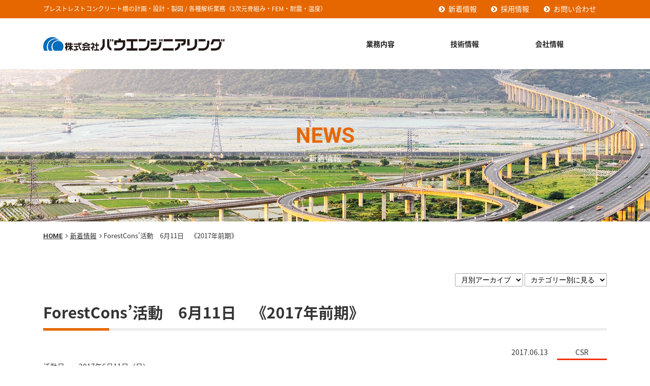

--- FILE ---
content_type: text/html; charset=UTF-8
request_url: https://www.baueng.com/csr/666/
body_size: 30769
content:
<!DOCTYPE html>
<html prefix="og: http://ogp.me/ns#" lang="ja">
<head>
<meta charset="UTF-8">
<title>ForestCons&#8217;活動　6月11日　《2017年前期》 | 株式会社バウエンジニアリング</title>
<meta name="description" content="	活動日　　2017年6月11日（日）	参加人数　11名	活動内容　下音羽地区：下草刈り、常緑樹の間伐を実施&nbsp;..."><meta property="og:description" content="	活動日　　2017年6月11日（日）	参加人数　11名	活動内容　下音羽地区：下草刈り、常緑樹の間伐を実施&nbsp;..."><meta property="og:title" content="ForestCons&#8217;活動　6月11日　《2017年前期》 | 株式会社バウエンジニアリング">
<meta property="og:type" content="article">
<meta property="og:url" content="https://www.baueng.com/csr/666/">
<meta property="og:image" content="https://www.baueng.com/wp/wp-content/uploads/2017/06/IMG_20170611_113742-1024x768.jpg">
<meta name="keywords" content="プレストレストコンクリート橋,PC橋,設計,製図,CAD,耐震設計,温度解析,FEM解析">
<meta name="robots" content="index,follow">
<meta name="SKYPE_TOOLBAR" content="SKYPE_TOOLBAR_PARSER_COMPATIBLE">
<meta name="viewport" content="width=device-width, initial-scale=1">
<link rel="shortcut icon" type="image/vnd.microsoft.icon" href="https://www.baueng.com/common/img/ico/favicon.ico">
<link rel="icon" type="image/vnd.microsoft.icon" href="https://www.baueng.com/common/img/ico/favicon.ico">
<link rel="shortcut icon" type="image/x-icon" href="https://www.baueng.com/common/img/ico/favicon.ico">
<link rel="stylesheet" href="//fonts.googleapis.com/css?family=Roboto:400,700,900">
<link rel="stylesheet" href="//fonts.googleapis.com/earlyaccess/notosansjapanese.css">
<link rel="stylesheet" href="//maxcdn.bootstrapcdn.com/font-awesome/4.7.0/css/font-awesome.min.css" integrity="sha384-wvfXpqpZZVQGK6TAh5PVlGOfQNHSoD2xbE+QkPxCAFlNEevoEH3Sl0sibVcOQVnN" crossorigin="anonymous">
<link rel="stylesheet" href="https://www.baueng.com/common/css/slick.css">
<link rel="stylesheet" href="https://www.baueng.com/common/css/theme.css">
<link rel='dns-prefetch' href='//s.w.org' />
<link rel="alternate" type="application/rss+xml" title="株式会社バウエンジニアリング &raquo; フィード" href="https://www.baueng.com/feed/" />
<link rel="alternate" type="application/rss+xml" title="株式会社バウエンジニアリング &raquo; コメントフィード" href="https://www.baueng.com/comments/feed/" />
		<script type="text/javascript">
			window._wpemojiSettings = {"baseUrl":"https:\/\/s.w.org\/images\/core\/emoji\/2\/72x72\/","ext":".png","svgUrl":"https:\/\/s.w.org\/images\/core\/emoji\/2\/svg\/","svgExt":".svg","source":{"concatemoji":"https:\/\/www.baueng.com\/wp\/wp-includes\/js\/wp-emoji-release.min.js?ver=4.6.29"}};
			!function(e,o,t){var a,n,r;function i(e){var t=o.createElement("script");t.src=e,t.type="text/javascript",o.getElementsByTagName("head")[0].appendChild(t)}for(r=Array("simple","flag","unicode8","diversity","unicode9"),t.supports={everything:!0,everythingExceptFlag:!0},n=0;n<r.length;n++)t.supports[r[n]]=function(e){var t,a,n=o.createElement("canvas"),r=n.getContext&&n.getContext("2d"),i=String.fromCharCode;if(!r||!r.fillText)return!1;switch(r.textBaseline="top",r.font="600 32px Arial",e){case"flag":return(r.fillText(i(55356,56806,55356,56826),0,0),n.toDataURL().length<3e3)?!1:(r.clearRect(0,0,n.width,n.height),r.fillText(i(55356,57331,65039,8205,55356,57096),0,0),a=n.toDataURL(),r.clearRect(0,0,n.width,n.height),r.fillText(i(55356,57331,55356,57096),0,0),a!==n.toDataURL());case"diversity":return r.fillText(i(55356,57221),0,0),a=(t=r.getImageData(16,16,1,1).data)[0]+","+t[1]+","+t[2]+","+t[3],r.fillText(i(55356,57221,55356,57343),0,0),a!=(t=r.getImageData(16,16,1,1).data)[0]+","+t[1]+","+t[2]+","+t[3];case"simple":return r.fillText(i(55357,56835),0,0),0!==r.getImageData(16,16,1,1).data[0];case"unicode8":return r.fillText(i(55356,57135),0,0),0!==r.getImageData(16,16,1,1).data[0];case"unicode9":return r.fillText(i(55358,56631),0,0),0!==r.getImageData(16,16,1,1).data[0]}return!1}(r[n]),t.supports.everything=t.supports.everything&&t.supports[r[n]],"flag"!==r[n]&&(t.supports.everythingExceptFlag=t.supports.everythingExceptFlag&&t.supports[r[n]]);t.supports.everythingExceptFlag=t.supports.everythingExceptFlag&&!t.supports.flag,t.DOMReady=!1,t.readyCallback=function(){t.DOMReady=!0},t.supports.everything||(a=function(){t.readyCallback()},o.addEventListener?(o.addEventListener("DOMContentLoaded",a,!1),e.addEventListener("load",a,!1)):(e.attachEvent("onload",a),o.attachEvent("onreadystatechange",function(){"complete"===o.readyState&&t.readyCallback()})),(a=t.source||{}).concatemoji?i(a.concatemoji):a.wpemoji&&a.twemoji&&(i(a.twemoji),i(a.wpemoji)))}(window,document,window._wpemojiSettings);
		</script>
		<style type="text/css">
img.wp-smiley,
img.emoji {
	display: inline !important;
	border: none !important;
	box-shadow: none !important;
	height: 1em !important;
	width: 1em !important;
	margin: 0 .07em !important;
	vertical-align: -0.1em !important;
	background: none !important;
	padding: 0 !important;
}
</style>
<link rel='stylesheet' id='fancybox-css'  href='https://www.baueng.com/wp/wp-content/plugins/easy-fancybox/fancybox/jquery.fancybox-1.3.7.min.css?ver=1.5.7' type='text/css' media='screen' />
<link rel='stylesheet' id='builtin-css'  href='https://www.baueng.com/wp/wp-content/themes/uniontheme/style.css?ver=4.6.29' type='text/css' media='all' />
<script type='text/javascript' src='//ajax.googleapis.com/ajax/libs/jquery/1.11.3/jquery.min.js?ver=4.6.29'></script>
<link rel='https://api.w.org/' href='https://www.baueng.com/wp-json/' />
<link rel='shortlink' href='https://www.baueng.com/?p=666' />
<link rel="alternate" type="application/json+oembed" href="https://www.baueng.com/wp-json/oembed/1.0/embed?url=https%3A%2F%2Fwww.baueng.com%2Fcsr%2F666%2F" />
<link rel="alternate" type="text/xml+oembed" href="https://www.baueng.com/wp-json/oembed/1.0/embed?url=https%3A%2F%2Fwww.baueng.com%2Fcsr%2F666%2F&#038;format=xml" />

<!-- Easy FancyBox 1.5.7 using FancyBox 1.3.7 - RavanH (http://status301.net/wordpress-plugins/easy-fancybox/) -->
<script type="text/javascript">
/* <![CDATA[ */
var fb_timeout = null;
var fb_opts = { 'overlayShow' : true, 'hideOnOverlayClick' : true, 'showCloseButton' : true, 'centerOnScroll' : true, 'enableEscapeButton' : true, 'autoScale' : true };
var easy_fancybox_handler = function(){
	/* IMG */
	var fb_IMG_select = 'a[href*=".jpg"]:not(.nofancybox,.pin-it-button), area[href*=".jpg"]:not(.nofancybox), a[href*=".jpeg"]:not(.nofancybox,.pin-it-button), area[href*=".jpeg"]:not(.nofancybox), a[href*=".png"]:not(.nofancybox,.pin-it-button), area[href*=".png"]:not(.nofancybox), a[href*=".gif"]:not(.nofancybox,.pin-it-button), area[href*=".gif"]:not(.nofancybox), a[href*=".JPG"]:not(.nofancybox,.pin-it-button), area[href*=".JPG"]:not(.nofancybox), a[href*=".JPEG"]:not(.nofancybox,.pin-it-button), area[href*=".JPEG"]:not(.nofancybox), a[href*=".PNG"]:not(.nofancybox,.pin-it-button), area[href*=".PNG"]:not(.nofancybox), a[href*=".GIF"]:not(.nofancybox,.pin-it-button), area[href*=".GIF"]:not(.nofancybox)';
	jQuery(fb_IMG_select).addClass('fancybox image');
	var fb_IMG_sections = jQuery('div.gallery');
	fb_IMG_sections.each(function() { jQuery(this).find(fb_IMG_select).attr('rel', 'gallery-' + fb_IMG_sections.index(this)); });
	jQuery('a.fancybox, area.fancybox, li.fancybox a:not(li.nofancybox a)').fancybox( jQuery.extend({}, fb_opts, { 'easingIn' : 'easeOutBack', 'easingOut' : 'easeInBack', 'opacity' : false, 'hideOnContentClick' : false, 'titleShow' : false, 'titlePosition' : 'over', 'titleFromAlt' : true, 'showNavArrows' : true, 'enableKeyboardNav' : true, 'cyclic' : false }) );
	/* Auto-click */ 
	jQuery('#fancybox-auto').trigger('click');
}
/* ]]> */
</script>
<!--[if lt IE 9]><script src="http://html5shiv.googlecode.com/svn/trunk/html5.js"></script><![endif]-->
<script>
  (function(i,s,o,g,r,a,m){i['GoogleAnalyticsObject']=r;i[r]=i[r]||function(){
  (i[r].q=i[r].q||[]).push(arguments)},i[r].l=1*new Date();a=s.createElement(o),
  m=s.getElementsByTagName(o)[0];a.async=1;a.src=g;m.parentNode.insertBefore(a,m)
  })(window,document,'script','//www.google-analytics.com/analytics.js','ga');

  ga('create', 'UA-89789813-1', 'auto');
  ga('require', 'displayfeatures');
  ga('require', 'linkid', 'linkid.js');
  ga('send', 'pageview');

</script>
</head>

<body class="single single-post postid-666 single-format-standard">

<div id="page">

<!--   ヘッダー   -->


<header class="l-header">
	<div class="h_bar">
		<div class="container">
			<div class="row">
								<p class="h_heading">プレストレストコンクリート橋の計画・設計・製図 / 各種解析業務<span class="hidden-sp">（3次元骨組み・FEM・耐震・温度）</span></p>
								<nav class="h_nav hidden-sp">
					<ul>
						<li><a href="https://www.baueng.com/news/">新着情報</a></li>
						<li><a href="https://www.baueng.com/recruit/" target="_blank">採用情報</a></li>
						<li><a href="https://www.baueng.com/contact/">お問い合わせ</a></li>
					</ul>
				</nav>
			<!--.row--></div>
		<!-- / .container --></div>
	<!-- /.h_bar --></div>
	<div class="h_body">
		<div class="container">
			<div class="row">
				<div class="logo"><a href="https://www.baueng.com/"><img src="https://www.baueng.com/common/img/header/logo.png" alt="株式会社バウエンジニアリング"></a></div>
				<span class="sp_menu_ico hidden-pc"><!--MENU--></span>
				<nav class="gnavi hidden-sp">
					<ul class="row">

												<li class="gnavi_parent service">
							<a href="https://www.baueng.com/service/">業務内容</a>
							
														<div class="gnavi_child">
								<div class="container">
									<h2 class="gnavi_child_hd"><a href="https://www.baueng.com/service/">業務内容</a></h2>
									
									<div class="gnavi_child_list">
										<ul>
																						<li class="block">
												<a href="https://www.baueng.com/division/bridge/">橋梁の補修・補強設計</a>
												
																								<ul>
																										<li><a href="https://www.baueng.com/service/169/">調査・診断</a></li>
																										<li><a href="https://www.baueng.com/service/171/">補修・補強設計</a></li>
																										<li><a href="https://www.baueng.com/service/173/">PC床版取替え設計・計画</a></li>
																									</ul>
																								
											</li>
																						<li class="block">
												<a href="https://www.baueng.com/division/seismic/">耐震設計・耐震補強設計</a>
												
																								<ul>
																										<li><a href="https://www.baueng.com/service/175/">耐震補強解析・設計</a></li>
																										<li><a href="https://www.baueng.com/service/177/">新設橋梁耐震解析・設計</a></li>
																										<li><a href="https://www.baueng.com/service/179/">特殊構造解析</a></li>
																									</ul>
																								
											</li>
																						<li class="block">
												<a href="https://www.baueng.com/division/architecture/">橋梁の計画・設計・製図</a>
												
																								<ul>
																										<li><a href="https://www.baueng.com/service/181/">橋梁上部工設計・製図</a></li>
																										<li><a href="https://www.baueng.com/service/183/">橋梁下部工設計・製図</a></li>
																									</ul>
																								
											</li>
																						<li class="block">
												<a href="https://www.baueng.com/division/analysis/">FEM解析・温度応力解析</a>
												
																								<ul>
																										<li><a href="https://www.baueng.com/service/185/">FEM局部応力解析（橋梁その他各種構造物）</a></li>
																										<li><a href="https://www.baueng.com/service/187/">マスコンクリート温度応力解析</a></li>
																									</ul>
																								
											</li>
																					</ul>
									<!-- /.gnavi_child_list --></div>
									
								<!-- /.container --></div>
							<!-- /.gnavi_child --></div>
							
						</li>
													<li class="gnavi_parent engineering">
							<a href="https://www.baueng.com/engineering/">技術情報</a>
							
														<div class="gnavi_child">
								<div class="container">
									<h2 class="gnavi_child_hd"><a href="https://www.baueng.com/engineering/">技術情報</a></h2>
									
									<div class="gnavi_child_list">
										<ul>
																						<li class="block">
												<a href="https://www.baueng.com/subject/activity/">委員会活動</a>
												
																								
											</li>
																						<li class="block">
												<a href="https://www.baueng.com/subject/article/">論文</a>
												
																								
											</li>
																					</ul>
									<!-- /.gnavi_child_list --></div>
									
								<!-- /.container --></div>
							<!-- /.gnavi_child --></div>
							
						</li>
													<li>
							<a href="https://www.baueng.com/company/">会社情報</a>
						</li>
					</ul>
				<!-- /.gnavi --></nav>
			<!--.row--></div>
		<!-- / .container --></div>
	<!-- /.h_body --></div>
		<!-- temp -->
<!-- / #header --></header>

<nav class="sp_menu hidden-pc">
	<ul>
				<li><a href="https://www.baueng.com/service/">業務内容</a></li>
				<li><a href="https://www.baueng.com/engineering/">技術情報</a></li>
				<li><a href="https://www.baueng.com/company/">会社情報</a></li>
		<li><a href="https://www.baueng.com/news/">新着情報</a></li>
		<li><a href="https://www.baueng.com/recruit/" target="_blank">採用情報</a></li>
		<li><a href="https://www.baueng.com/contact/">お問い合わせ</a></li>
		<li><a href="https://www.baueng.com/privacy/">プライバシーポリシー</a></li>
	</ul>
<!--.sp_menu--></nav>

<!--    コンテンツ	-->
<div class="l-contents" role="main">

<div class="lower_ttl">
	<p class="lower_ttl_main">
		<span class="en">News</span>
		<span class="ja">新着情報</span>
	</p>
<!-- /.lower_ttl --></div>

<div class="crumbs">
	<ul>
	
		<li class="home"><a href="https://www.baueng.com/">HOME</a></li>
		
				<li><a href="https://www.baueng.com/news/">新着情報</a></li>
				
		<li>ForestCons&#8217;活動　6月11日　《2017年前期》  </li>
	
	</ul>
<!-- /.crumbs --></div>

<div class="l-main">
<div class="container">


<div class="dropdown">
<!-- START dropdown-monthly.php -->
<select name="archive-dropdown" onchange="document.location.href=this.options[this.selectedIndex].value;">
<option value="">月別アーカイブ</option>
	<option value='https://www.baueng.com/date/2026/01/'> 2026年1月 </option>
	<option value='https://www.baueng.com/date/2025/12/'> 2025年12月 </option>
	<option value='https://www.baueng.com/date/2025/11/'> 2025年11月 </option>
	<option value='https://www.baueng.com/date/2025/10/'> 2025年10月 </option>
	<option value='https://www.baueng.com/date/2025/09/'> 2025年9月 </option>
	<option value='https://www.baueng.com/date/2025/08/'> 2025年8月 </option>
	<option value='https://www.baueng.com/date/2025/07/'> 2025年7月 </option>
	<option value='https://www.baueng.com/date/2025/06/'> 2025年6月 </option>
	<option value='https://www.baueng.com/date/2025/05/'> 2025年5月 </option>
	<option value='https://www.baueng.com/date/2025/03/'> 2025年3月 </option>
	<option value='https://www.baueng.com/date/2025/01/'> 2025年1月 </option>
	<option value='https://www.baueng.com/date/2024/12/'> 2024年12月 </option>
	<option value='https://www.baueng.com/date/2024/11/'> 2024年11月 </option>
	<option value='https://www.baueng.com/date/2024/10/'> 2024年10月 </option>
	<option value='https://www.baueng.com/date/2024/08/'> 2024年8月 </option>
	<option value='https://www.baueng.com/date/2024/03/'> 2024年3月 </option>
	<option value='https://www.baueng.com/date/2024/02/'> 2024年2月 </option>
	<option value='https://www.baueng.com/date/2024/01/'> 2024年1月 </option>
	<option value='https://www.baueng.com/date/2023/12/'> 2023年12月 </option>
	<option value='https://www.baueng.com/date/2023/11/'> 2023年11月 </option>
	<option value='https://www.baueng.com/date/2023/10/'> 2023年10月 </option>
	<option value='https://www.baueng.com/date/2023/08/'> 2023年8月 </option>
	<option value='https://www.baueng.com/date/2023/03/'> 2023年3月 </option>
	<option value='https://www.baueng.com/date/2023/02/'> 2023年2月 </option>
	<option value='https://www.baueng.com/date/2023/01/'> 2023年1月 </option>
	<option value='https://www.baueng.com/date/2022/12/'> 2022年12月 </option>
	<option value='https://www.baueng.com/date/2022/11/'> 2022年11月 </option>
	<option value='https://www.baueng.com/date/2022/08/'> 2022年8月 </option>
	<option value='https://www.baueng.com/date/2022/03/'> 2022年3月 </option>
	<option value='https://www.baueng.com/date/2021/12/'> 2021年12月 </option>
	<option value='https://www.baueng.com/date/2021/08/'> 2021年8月 </option>
	<option value='https://www.baueng.com/date/2021/07/'> 2021年7月 </option>
	<option value='https://www.baueng.com/date/2021/06/'> 2021年6月 </option>
	<option value='https://www.baueng.com/date/2021/05/'> 2021年5月 </option>
	<option value='https://www.baueng.com/date/2021/04/'> 2021年4月 </option>
	<option value='https://www.baueng.com/date/2021/03/'> 2021年3月 </option>
	<option value='https://www.baueng.com/date/2021/02/'> 2021年2月 </option>
	<option value='https://www.baueng.com/date/2021/01/'> 2021年1月 </option>
	<option value='https://www.baueng.com/date/2020/12/'> 2020年12月 </option>
	<option value='https://www.baueng.com/date/2020/10/'> 2020年10月 </option>
	<option value='https://www.baueng.com/date/2020/09/'> 2020年9月 </option>
	<option value='https://www.baueng.com/date/2020/08/'> 2020年8月 </option>
	<option value='https://www.baueng.com/date/2020/04/'> 2020年4月 </option>
	<option value='https://www.baueng.com/date/2020/01/'> 2020年1月 </option>
	<option value='https://www.baueng.com/date/2019/10/'> 2019年10月 </option>
	<option value='https://www.baueng.com/date/2019/08/'> 2019年8月 </option>
	<option value='https://www.baueng.com/date/2019/06/'> 2019年6月 </option>
	<option value='https://www.baueng.com/date/2019/05/'> 2019年5月 </option>
	<option value='https://www.baueng.com/date/2019/04/'> 2019年4月 </option>
	<option value='https://www.baueng.com/date/2018/06/'> 2018年6月 </option>
	<option value='https://www.baueng.com/date/2018/05/'> 2018年5月 </option>
	<option value='https://www.baueng.com/date/2018/03/'> 2018年3月 </option>
	<option value='https://www.baueng.com/date/2018/01/'> 2018年1月 </option>
	<option value='https://www.baueng.com/date/2017/12/'> 2017年12月 </option>
	<option value='https://www.baueng.com/date/2017/11/'> 2017年11月 </option>
	<option value='https://www.baueng.com/date/2017/10/'> 2017年10月 </option>
	<option value='https://www.baueng.com/date/2017/06/'> 2017年6月 </option>
	<option value='https://www.baueng.com/date/2017/05/'> 2017年5月 </option>
	<option value='https://www.baueng.com/date/2017/04/'> 2017年4月 </option>
	<option value='https://www.baueng.com/date/2017/03/'> 2017年3月 </option>
	<option value='https://www.baueng.com/date/2017/02/'> 2017年2月 </option>
	<option value='https://www.baueng.com/date/2017/01/'> 2017年1月 </option>
	<option value='https://www.baueng.com/date/2016/08/'> 2016年8月 </option>
	<option value='https://www.baueng.com/date/2016/03/'> 2016年3月 </option>
	<option value='https://www.baueng.com/date/2016/02/'> 2016年2月 </option>
	<option value='https://www.baueng.com/date/2015/08/'> 2015年8月 </option>
	<option value='https://www.baueng.com/date/2015/06/'> 2015年6月 </option>
	<option value='https://www.baueng.com/date/2014/03/'> 2014年3月 </option>
	<option value='https://www.baueng.com/date/2013/08/'> 2013年8月 </option>
	<option value='https://www.baueng.com/date/2011/09/'> 2011年9月 </option>
	<option value='https://www.baueng.com/date/2010/09/'> 2010年9月 </option>
</select>
<!-- END dropdown-monthly.php -->
<!-- START dropdown-category.php -->
<form action="https://www.baueng.com/" method="get" >
<select  name='cat' id='cat' class='postform'  onchange='return this.form.submit()'>
	<option value='-1'>カテゴリー別に見る</option>
	<option class="level-0" value="1">お知らせ</option>
	<option class="level-0" value="10">海外研修</option>
	<option class="level-0" value="11">CSR</option>
	<option class="level-0" value="12">採用</option>
	<option class="level-0" value="13">イベント</option>
	<option class="level-0" value="14">その他</option>
</select>
<noscript><input type="submit" value="見る" /></noscript>
</form>
<!-- END dropdown-category.php -->
<!-- /.dropdown --></div>

<article class="single_post">
	<h1 class="common_ttl01"><a href="https://www.baueng.com/csr/666/">ForestCons&#8217;活動　6月11日　《2017年前期》</a></h1>
	<div class="post_meta">
		<time class="date" datetime="2017-06-13">2017.06.13</time>
	<span class="label"><em class="csr">CSR</em></span>	<!-- / --></div>
	<div class="content">
	<ul>
<li>活動日　　2017年6月11日（日）</li>
<li>参加人数　11名</li>
<li>活動内容　下音羽地区：下草刈り、常緑樹の間伐を実施</li>
</ul>
<p>&nbsp;</p>
<p>&nbsp;</p>
<p>天候にも恵まれ、気持ちいい風の中での作業。<br />
 前回の4月よりも草木は成長を遂げ、看板周りにも多く草が生い茂っていました。<br />
 なかなかの斜面ですが、腕と健康に覚えありの精鋭部隊が颯爽と登り、下草を刈ります。<br />
 先月いつもお世話になっている指導員の方々にハニートラップを仕掛けてもらったのですが、<br />
 思うような収穫はまだなし。<br />
 今回もけが人なしの安全な活動ができました。</p>
<p>&nbsp;</p>
<p>&nbsp;</p>
<p><img class="alignnone size-medium wp-image-1638" src="https://www.constec.co.jp/wp/wp-content/uploads/2017/06/IMG_20170611_101724-640x480.jpg" alt="IMG_20170611_101724" width="640" height="480" /></p>
<p>&nbsp;</p>
<p><img class="alignnone size-medium wp-image-1639" src="https://www.constec.co.jp/wp/wp-content/uploads/2017/06/IMG_20170611_102035-480x640.jpg" alt="IMG_20170611_102035" width="480" height="640" /></p>
<p>&nbsp;</p>
<p><img class="alignnone size-medium wp-image-1640" src="https://www.constec.co.jp/wp/wp-content/uploads/2017/06/IMG_20170611_111424-640x480.jpg" alt="IMG_20170611_111424" width="640" height="480" /></p>
<p>&nbsp;</p>
<p><img class="alignnone size-medium wp-image-1641" src="https://www.constec.co.jp/wp/wp-content/uploads/2017/06/IMG_20170611_123904-640x480.jpg" alt="IMG_20170611_123904" width="640" height="480" /></p>
<p>&nbsp;</p>
<p><img class="alignnone size-medium wp-image-1642" src="https://www.constec.co.jp/wp/wp-content/uploads/2017/06/IMG_20170611_135849-640x480.jpg" alt="IMG_20170611_135849" width="640" height="480" /></p>
<p>&nbsp;</p>
<p><img class="alignnone size-medium wp-image-1643" src="https://www.constec.co.jp/wp/wp-content/uploads/2017/06/IMG_20170611_141008-640x480.jpg" alt="IMG_20170611_141008" width="640" height="480" /></p>
	</div>
</article>

<!-- START pagenavi-show-title.php -->

<div class="wp-pagenavi">
<div class="alignleft"><a href="https://www.baueng.com/csr/661/" rel="prev">&laquo; ForestCons&#8217;活動　4月16日　《2017年前期》</a></div><div class="center"><a href="https://www.baueng.com/csr/">一覧へ</a></div>
<div class="alignright"><a href="https://www.baueng.com/csr/683/" rel="next">ForestCons&#8217;活動　9月30日　《2017年後期》 &raquo;</a></div><!--/ .wp-pagenavi --></div>

<!-- END pagenavi-show-title.php -->


<!-- /.container --></div>
<!-- /.l-main --></div>


<!-- / .l-contents --></div>

<!--     フッター   -->
<footer class="l-footer">

	<div class="f_contact">
		<div class="container">
			<div class="bg">
				<div class="f_contact_lead">
					<h2 class="f_contact_lead_hd">このようなお悩みも是非ご相談ください</h2>
						<ul class="f_contact_lead_list">
							<li>土木構造物、主に橋梁の耐震設計</li>
							<li>橋梁上部工の計画・設計・製図</li>
							<li>信頼性の高い解析結果がほしい</li>
							<li>計画から図面まで一括してお願いしたい</li>
						</ul>
				<!-- /.f_contact_lead --></div>
				<div class="f_contact_telbtn">
					<p class="f_contact_tel"><span data-action="call" data-tel="06-4791-2880">06-4791-2880</span></p>
					<p class="f_contact_btn"><a href="https://www.baueng.com/contact/" class="hover">お問い合わせ</a></p>
				<!-- /.f_contact_telbtn --></div>
			<!-- /.bg --></div>
		<!--.container--></div>
	<!-- /.f_contact --></div>
	
	<div class="f_body">
		<div class="container">
			<nav class="f_nav">
			
				<div class="f_nav_service">
					
												<ul>
							<li><a href="https://www.baueng.com/service/">業務内容</a>
							
																	<ul>
																						
											<li>
												<a href="https://www.baueng.com/division/bridge/">橋梁の補修・補強設計</a>
											</li>
																						
											<li>
												<a href="https://www.baueng.com/division/seismic/">耐震設計・耐震補強設計</a>
											</li>
																						
											<li>
												<a href="https://www.baueng.com/division/architecture/">橋梁の計画・設計・製図</a>
											</li>
																						
											<li>
												<a href="https://www.baueng.com/division/analysis/">FEM解析・温度応力解析</a>
											</li>
																				</ul>
																		</li>
						</ul>
												<ul>
							<li><a href="https://www.baueng.com/engineering/">技術情報</a>
							
																	<ul>
																						
											<li>
												<a href="https://www.baueng.com/subject/activity/">委員会活動</a>
											</li>
																						
											<li>
												<a href="https://www.baueng.com/subject/article/">論文</a>
											</li>
																				</ul>
																		</li>
						</ul>
						
								
				<!-- /.f_nav_service --></div>
			
				<div class="f_nav_general hidden-sp">
					<ul>
						<li><a href="https://www.baueng.com/company/">会社情報</a></li>
						<li><a href="https://www.baueng.com/news/">新着情報</a></li>
						<li><a href="https://www.baueng.com/recruit/" target="_blank">採用情報</a></li>
						<li><a href="https://www.baueng.com/contact/">お問い合わせ</a></li>
						<li><a href="https://www.baueng.com/privacy/">プライバシーポリシー</a></li>
					</ul>
				<!-- /.f_nav_general --></div>
			 
			<!-- /.f_nav --></nav>
			<div class="f_address">
				<h2 class="f_address_name"><img src="https://www.baueng.com/common/img/header/logo.png" alt="株式会社バウエンジニアリング"></h2>
				<ul class="f_address_content">
					<li>〒540-0031  大阪府大阪市中央区北浜東4-33 北浜ネクスビル</li>
					<li>TEL 06-4791-2880</li>
				</ul>
				<p class="f_holdings"><a href="http://www.cons-hd.co.jp/" target="_blank"><img src="https://www.baueng.com/common/img/footer/bnr_holdings.jpg" alt="株式会社コンステックホールディングス" class="hover"></a></p>
				<div class="f_trust">
					<form name="SiteSealReference" action="https://sitesealinfo.pubcert.jprs.jp/SiteSealReference" method="post" target="_blank">
						<!--お客様の証明ページを別ウィンドウにて開きます。-->
						<input name="Sticker" style="border: currentColor; border-image: none;" oncontextmenu="return false;" type="image" alt="クリックして証明書の内容をご確認ください。" src="https://www.constec.co.jp/common/img/footer/jprs_siteseal.png">
						<!--ダウンロードしたサイトシール画像のパス名を指定します。-->
						<input name="certificateCn" type="hidden" value="www.baueng.com">
						<input name="certificateClass" type="hidden" value="DV">
						<!--証明書のコモンネーム及び証明書種別（DVもしくはOV）を指定します。-->
					</form>
				<!--.f_trust--></div>
				
			<!-- /.f_address --></div>
		<!--.container--></div>
	<!-- /.f_body --></div>
	
	
	<div class="copyright">
		<div class="container">
		 <p><small>&copy; 2017 - 2026 Bau engineering Co.,LTD.</small></p>
		<!--.container--></div>
	<!-- /.copyright --></div>
	
 
<!-- / #footer --></footer>

<!-- / #page --></div>

<script type='text/javascript' src='https://www.baueng.com/wp/wp-includes/js/wp-embed.min.js?ver=4.6.29'></script>
<script type='text/javascript' src='https://www.baueng.com/wp/wp-content/plugins/easy-fancybox/fancybox/jquery.fancybox-1.3.7.min.js?ver=1.5.7'></script>
<script type='text/javascript' src='https://www.baueng.com/wp/wp-content/plugins/easy-fancybox/jquery.mousewheel.min.js?ver=3.1.12'></script>

<script type="text/javascript">
jQuery(document).on('ready post-load', easy_fancybox_handler );
</script>

<script src="https://www.baueng.com/common/js/common.js" charset="utf-8"></script>
<script src="https://www.baueng.com/common/js/slick.min.js" charset="utf-8"></script>
<script src="https://www.baueng.com/common/js/app.js" charset="utf-8"></script>

</body>
</html>

--- FILE ---
content_type: text/css
request_url: https://www.baueng.com/common/css/theme.css
body_size: 83256
content:
@charset "UTF-8";
/* Reset Style */
html {
  overflow-y: scroll;
}

body {
  line-height: 1;
  color: #000;
}

/* html5doctor.com Reset Stylesheet v1.6.1
Last Updated: 2010-09-17 Author: Richard Clark - http://richclarkdesign.com Twitter: @rich_clark */
html, body, div, span, object, iframe,
h1, h2, h3, h4, h5, h6, p, blockquote, pre,
abbr, address, cite, code,
del, dfn, em, img, ins, kbd, q, samp,
small, strong, sub, sup, var,
b, i,
dl, dt, dd, ol, ul, li,
fieldset, form, label, legend,
table, caption, tbody, tfoot, thead, tr, th, td,
article, aside, canvas, details, figcaption, figure,
footer, header, hgroup, menu, nav, section, summary,
time, mark, audio, video {
  margin: 0;
  padding: 0;
  border: 0;
  outline: 0;
  vertical-align: baseline;
  background: transparent;
}

article, aside, details, figcaption, figure,
footer, header, hgroup, menu, nav, section {
  display: block;
}

ul, ol {
  list-style: none;
}

blockquote, q {
  quotes: none;
}

blockquote:before, blockquote:after,
q:before, q:after {
  content: '';
  content: none;
}

a {
  margin: 0;
  padding: 0;
  vertical-align: baseline;
  background: transparent;
}

ins {
  background-color: #ff9;
  color: #000;
  text-decoration: none;
}

mark {
  background-color: #ff9;
  color: #000;
  font-style: italic;
  font-weight: bold;
}

del {
  text-decoration: line-through;
}

abbr[title], dfn[title] {
  border-bottom: 1px dotted;
  cursor: help;
}

table {
  border-collapse: collapse;
  border-spacing: 0;
}

hr {
  display: block;
  height: 1px;
  border: 0;
  border-top: 1px solid #cccccc;
  margin: 1em 0;
  padding: 0;
}

input, select {
  vertical-align: middle;
}

/* YUI 3.4.1 (build 4118) Copyright 2011 Yahoo! Inc. All rights reserved.
Licensed under the BSD License. http://yuilibrary.com/license/ */
body {
  font: 13px/1.231 arial,helvetica,clean,sans-serif;
  *font-size: small;
  *font: x-small;
}

select, input, button, textarea {
  font: 99% arial,helvetica,clean,sans-serif;
}

table {
  font-size: inherit;
  font: 100%;
}

pre, code, kbd, samp, tt {
  font-family: monospace;
  *font-size: 108%;
  line-height: 100%;
}

/**以下レスポンシブグリッド用**/
.mt0 {
  margin-top: 0px !important;
}

.mb0 {
  margin-bottom: 0px !important;
}

.pt0 {
  padding-top: 0px !important;
}

.pb0 {
  padding-bottom: 0px !important;
}

.mt5 {
  margin-top: 5px !important;
}

.mb5 {
  margin-bottom: 5px !important;
}

.pt5 {
  padding-top: 5px !important;
}

.pb5 {
  padding-bottom: 5px !important;
}

.mt10 {
  margin-top: 10px !important;
}

.mb10 {
  margin-bottom: 10px !important;
}

.pt10 {
  padding-top: 10px !important;
}

.pb10 {
  padding-bottom: 10px !important;
}

.mt15 {
  margin-top: 15px !important;
}

.mb15 {
  margin-bottom: 15px !important;
}

.pt15 {
  padding-top: 15px !important;
}

.pb15 {
  padding-bottom: 15px !important;
}

.mt20 {
  margin-top: 20px !important;
}

.mb20 {
  margin-bottom: 20px !important;
}

.pt20 {
  padding-top: 20px !important;
}

.pb20 {
  padding-bottom: 20px !important;
}

.mt25 {
  margin-top: 25px !important;
}

.mb25 {
  margin-bottom: 25px !important;
}

.pt25 {
  padding-top: 25px !important;
}

.pb25 {
  padding-bottom: 25px !important;
}

.mt30 {
  margin-top: 30px !important;
}

.mb30 {
  margin-bottom: 30px !important;
}

.pt30 {
  padding-top: 30px !important;
}

.pb30 {
  padding-bottom: 30px !important;
}

.mt35 {
  margin-top: 35px !important;
}

.mb35 {
  margin-bottom: 35px !important;
}

.pt35 {
  padding-top: 35px !important;
}

.pb35 {
  padding-bottom: 35px !important;
}

.mt40 {
  margin-top: 40px !important;
}

.mb40 {
  margin-bottom: 40px !important;
}

.pt40 {
  padding-top: 40px !important;
}

.pb40 {
  padding-bottom: 40px !important;
}

.mt45 {
  margin-top: 45px !important;
}

.mb45 {
  margin-bottom: 45px !important;
}

.pt45 {
  padding-top: 45px !important;
}

.pb45 {
  padding-bottom: 45px !important;
}

.mt50 {
  margin-top: 50px !important;
}

.mb50 {
  margin-bottom: 50px !important;
}

.pt50 {
  padding-top: 50px !important;
}

.pb50 {
  padding-bottom: 50px !important;
}

.mt55 {
  margin-top: 55px !important;
}

.mb55 {
  margin-bottom: 55px !important;
}

.pt55 {
  padding-top: 55px !important;
}

.pb55 {
  padding-bottom: 55px !important;
}

.mt60 {
  margin-top: 60px !important;
}

.mb60 {
  margin-bottom: 60px !important;
}

.pt60 {
  padding-top: 60px !important;
}

.pb60 {
  padding-bottom: 60px !important;
}

.mt65 {
  margin-top: 65px !important;
}

.mb65 {
  margin-bottom: 65px !important;
}

.pt65 {
  padding-top: 65px !important;
}

.pb65 {
  padding-bottom: 65px !important;
}

.mt70 {
  margin-top: 70px !important;
}

.mb70 {
  margin-bottom: 70px !important;
}

.pt70 {
  padding-top: 70px !important;
}

.pb70 {
  padding-bottom: 70px !important;
}

.mt75 {
  margin-top: 75px !important;
}

.mb75 {
  margin-bottom: 75px !important;
}

.pt75 {
  padding-top: 75px !important;
}

.pb75 {
  padding-bottom: 75px !important;
}

.mt80 {
  margin-top: 80px !important;
}

.mb80 {
  margin-bottom: 80px !important;
}

.pt80 {
  padding-top: 80px !important;
}

.pb80 {
  padding-bottom: 80px !important;
}

.mt85 {
  margin-top: 85px !important;
}

.mb85 {
  margin-bottom: 85px !important;
}

.pt85 {
  padding-top: 85px !important;
}

.pb85 {
  padding-bottom: 85px !important;
}

.mt90 {
  margin-top: 90px !important;
}

.mb90 {
  margin-bottom: 90px !important;
}

.pt90 {
  padding-top: 90px !important;
}

.pb90 {
  padding-bottom: 90px !important;
}

.mt95 {
  margin-top: 95px !important;
}

.mb95 {
  margin-bottom: 95px !important;
}

.pt95 {
  padding-top: 95px !important;
}

.pb95 {
  padding-bottom: 95px !important;
}

.mt100 {
  margin-top: 100px !important;
}

.mb100 {
  margin-bottom: 100px !important;
}

.pt100 {
  padding-top: 100px !important;
}

.pb100 {
  padding-bottom: 100px !important;
}

* {
  -webkit-box-sizing: border-box;
  -moz-box-sizing: border-box;
  box-sizing: border-box;
}

.container-fluid {
  margin-right: auto;
  margin-left: auto;
}
.container-fluid:before, .container-fluid:after {
  content: " ";
  display: table;
}
.container-fluid:after {
  clear: both;
}

.container {
  margin-right: auto;
  margin-left: auto;
}
.container:before, .container:after {
  content: " ";
  display: table;
}
.container:after {
  clear: both;
}

@media (max-width: 767px) {
  .container {
    width: 100%;
  }
}
@media (min-width: 768px) {
  .container {
    width: 1110px;
  }
}
.row:before, .row:after {
  content: " ";
  display: table;
}
.row:after {
  clear: both;
}

.col-1 {
  float: left;
  width: 5.85586%;
  margin-left: 2.7027%;
}
.col-1:first-child {
  margin-left: 0;
}

.col-2 {
  float: left;
  width: 14.41441%;
  margin-left: 2.7027%;
}
.col-2:first-child {
  margin-left: 0;
}

.col-3 {
  float: left;
  width: 22.97297%;
  margin-left: 2.7027%;
}
.col-3:first-child {
  margin-left: 0;
}

.col-4 {
  float: left;
  width: 31.53153%;
  margin-left: 2.7027%;
}
.col-4:first-child {
  margin-left: 0;
}

.col-5 {
  float: left;
  width: 40.09009%;
  margin-left: 2.7027%;
}
.col-5:first-child {
  margin-left: 0;
}

.col-6 {
  float: left;
  width: 48.64865%;
  margin-left: 2.7027%;
}
.col-6:first-child {
  margin-left: 0;
}

.col-7 {
  float: left;
  width: 57.20721%;
  margin-left: 2.7027%;
}
.col-7:first-child {
  margin-left: 0;
}

.col-8 {
  float: left;
  width: 65.76577%;
  margin-left: 2.7027%;
}
.col-8:first-child {
  margin-left: 0;
}

.col-9 {
  float: left;
  width: 74.32432%;
  margin-left: 2.7027%;
}
.col-9:first-child {
  margin-left: 0;
}

.col-10 {
  float: left;
  width: 82.88288%;
  margin-left: 2.7027%;
}
.col-10:first-child {
  margin-left: 0;
}

.col-11 {
  float: left;
  width: 91.44144%;
  margin-left: 2.7027%;
}
.col-11:first-child {
  margin-left: 0;
}

.col-12 {
  width: 100%;
}

@media (max-width: 767px) {
  .col-sp-1 {
    float: left;
    width: 5.85586%;
    margin-left: 2.7027%;
  }
  .col-sp-1:first-child {
    margin-left: 0;
  }

  .col-sp-2 {
    float: left;
    width: 14.41441%;
    margin-left: 2.7027%;
  }
  .col-sp-2:first-child {
    margin-left: 0;
  }

  .col-sp-3 {
    float: left;
    width: 22.97297%;
    margin-left: 2.7027%;
  }
  .col-sp-3:first-child {
    margin-left: 0;
  }

  .col-sp-4 {
    float: left;
    width: 31.53153%;
    margin-left: 2.7027%;
  }
  .col-sp-4:first-child {
    margin-left: 0;
  }

  .col-sp-5 {
    float: left;
    width: 40.09009%;
    margin-left: 2.7027%;
  }
  .col-sp-5:first-child {
    margin-left: 0;
  }

  .col-sp-6 {
    float: left;
    width: 48.64865%;
    margin-left: 2.7027%;
  }
  .col-sp-6:first-child {
    margin-left: 0;
  }

  .col-sp-7 {
    float: left;
    width: 57.20721%;
    margin-left: 2.7027%;
  }
  .col-sp-7:first-child {
    margin-left: 0;
  }

  .col-sp-8 {
    float: left;
    width: 65.76577%;
    margin-left: 2.7027%;
  }
  .col-sp-8:first-child {
    margin-left: 0;
  }

  .col-sp-9 {
    float: left;
    width: 74.32432%;
    margin-left: 2.7027%;
  }
  .col-sp-9:first-child {
    margin-left: 0;
  }

  .col-sp-10 {
    float: left;
    width: 82.88288%;
    margin-left: 2.7027%;
  }
  .col-sp-10:first-child {
    margin-left: 0;
  }

  .col-sp-11 {
    float: left;
    width: 91.44144%;
    margin-left: 2.7027%;
  }
  .col-sp-11:first-child {
    margin-left: 0;
  }

  .col-sp-12 {
    width: 100%;
  }

  .col-sp-6:nth-child(odd) {
    margin-left: 0;
  }

  .col-sp-4:nth-child(3n+1) {
    margin-left: 0;
  }

  .col-sp-3:nth-child(4n+1) {
    margin-left: 0;
  }

  .col-sp-2:nth-child(6n+1) {
    margin-left: 0;
  }
}
@media (min-width: 768px) {
  .col-pc-1 {
    float: left;
    width: 5.85586%;
    margin-left: 2.7027%;
  }
  .col-pc-1:first-child {
    margin-left: 0;
  }

  .col-pc-2 {
    float: left;
    width: 14.41441%;
    margin-left: 2.7027%;
  }
  .col-pc-2:first-child {
    margin-left: 0;
  }

  .col-pc-3 {
    float: left;
    width: 22.97297%;
    margin-left: 2.7027%;
  }
  .col-pc-3:first-child {
    margin-left: 0;
  }

  .col-pc-4 {
    float: left;
    width: 31.53153%;
    margin-left: 2.7027%;
  }
  .col-pc-4:first-child {
    margin-left: 0;
  }

  .col-pc-5 {
    float: left;
    width: 40.09009%;
    margin-left: 2.7027%;
  }
  .col-pc-5:first-child {
    margin-left: 0;
  }

  .col-pc-6 {
    float: left;
    width: 48.64865%;
    margin-left: 2.7027%;
  }
  .col-pc-6:first-child {
    margin-left: 0;
  }

  .col-pc-7 {
    float: left;
    width: 57.20721%;
    margin-left: 2.7027%;
  }
  .col-pc-7:first-child {
    margin-left: 0;
  }

  .col-pc-8 {
    float: left;
    width: 65.76577%;
    margin-left: 2.7027%;
  }
  .col-pc-8:first-child {
    margin-left: 0;
  }

  .col-pc-9 {
    float: left;
    width: 74.32432%;
    margin-left: 2.7027%;
  }
  .col-pc-9:first-child {
    margin-left: 0;
  }

  .col-pc-10 {
    float: left;
    width: 82.88288%;
    margin-left: 2.7027%;
  }
  .col-pc-10:first-child {
    margin-left: 0;
  }

  .col-pc-11 {
    float: left;
    width: 91.44144%;
    margin-left: 2.7027%;
  }
  .col-pc-11:first-child {
    margin-left: 0;
  }

  .col-pc-12 {
    width: 100%;
  }

  .col-pc-6:nth-child(odd) {
    margin-left: 0;
  }

  .col-pc-4:nth-child(3n+1) {
    margin-left: 0;
  }

  .col-pc-3:nth-child(4n+1) {
    margin-left: 0;
  }

  .col-pc-2:nth-child(6n+1) {
    margin-left: 0;
  }
}
.visible-sp {
  display: none !important;
}

.visible-pc {
  display: none !important;
}

.visible-sp-block,
.visible-sp-inline,
.visible-sp-inline-block,
.visible-pc-block,
.visible-pc-inline,
.visible-pc-inline-block {
  display: none !important;
}

@media (max-width: 767px) {
  .visible-sp {
    display: block !important;
  }

  table.visible-sp {
    display: table !important;
  }

  tr.visible-sp {
    display: table-row !important;
  }

  th.visible-sp,
  td.visible-sp {
    display: table-cell !important;
  }
}
@media (max-width: 767px) {
  .visible-sp-block {
    display: block !important;
  }
}

@media (max-width: 767px) {
  .visible-sp-inline {
    display: inline !important;
  }
}

@media (max-width: 767px) {
  .visible-sp-inline-block {
    display: inline-block !important;
  }
}

@media (min-width: 768px) {
  .visible-pc {
    display: block !important;
  }

  table.visible-pc {
    display: table !important;
  }

  tr.visible-pc {
    display: table-row !important;
  }

  th.visible-pc,
  td.visible-pc {
    display: table-cell !important;
  }
}
@media (min-width: 768px) {
  .visible-pc-block {
    display: block !important;
  }
}

@media (min-width: 768px) {
  .visible-pc-inline {
    display: inline !important;
  }
}

@media (min-width: 768px) {
  .visible-pc-inline-block {
    display: inline-block !important;
  }
}

@media (max-width: 767px) {
  .hidden-sp {
    display: none !important;
  }
}
@media (min-width: 768px) {
  .hidden-pc {
    display: none !important;
  }
}
@media (max-width: 767px) {
  .sp-center {
    text-align: center !important;
  }
}
@media (min-width: 768px) {
  .pc-center {
    text-align: center !important;
  }
}
@media (max-width: 767px) {
  .sp-right {
    text-align: right !important;
  }
}
@media (min-width: 768px) {
  .pc-right {
    text-align: right !important;
  }
}
html {
  font-size: 62.5%;
}

body {
  background: #fff;
  color: #333;
  font-family: "Noto Sans Japanese", "游ゴシック", YuGothic, "ヒラギノ角ゴ Pro W3", "Hiragino Kaku Gothic Pro", "メイリオ", Meiryo, Verdana, sans-serif;
  font-weight: 400;
  -webkit-text-size-adjust: 100%;
}

#page {
  width: 100%;
  margin: 0 auto;
  font-size: 14px;
  font-size: 1.4rem;
  overflow: hidden;
}

a:link {
  color: #e66700;
  text-decoration: none;
}
a:visited {
  color: #e66700;
  text-decoration: none;
}
a:hover {
  color: #e66700;
  text-decoration: underline;
}
a:active {
  color: #e66700;
  text-decoration: none;
}

img {
  line-height: 1;
  font-size: 0;
  vertical-align: top;
  height: auto;
  max-width: 100%;
}

table {
  width: 100%;
  margin: 0 auto 20px;
  border-collapse: collapse;
}

th, td {
  padding: 10px;
  border: 1px solid #CCC;
  vertical-align: top;
  text-align: left;
}

h1, h2, h3, h4, h5, h6 {
  font-weight: 700;
}

.inner {
  width: 1110px;
  margin: 0 auto;
  padding: 0;
  position: relative;
}

.imgArea {
  overflow: hidden;
}

.inline_block, .wp-pagenavi a, .wp-pagenavi span, .wp-pagenavi .alignleft, .wp-pagenavi .center, .wp-pagenavi .alignright {
  display: inline-block;
  *display: inline;
  *zoom: 1;
}

.table_cell {
  display: table-cell;
  *display: inline;
  *zoom: 1;
  vertical-align: middle;
}

.ovfl {
  overflow: hidden;
}

.fr,
.imgR,
.alignright {
  float: right;
  margin-left: 10px;
}

.fl,
.imgL,
.alignleft {
  float: left;
  margin-right: 10px;
}

.imgC,
.tC,
.btn,
.aligncenter {
  text-align: center;
}

.imgC,
.aligncenter {
  display: block;
  margin-left: auto;
  margin-right: auto;
}

.tR,
.sign {
  text-align: right;
}

/* clearfix */
.clearfix, .l-contents {
  *zoom: 1;
}
.clearfix:after, .l-contents:after {
  content: ".";
  display: block;
  clear: both;
  height: 0;
  visibility: hidden;
}

/*----------------------------------------------------
	main_visual
--------------------------------------------------- */
.main_visual {
  width: 100%;
  overflow: hidden;
  position: relative;
}
.main_visual .slick-arrow {
  position: absolute;
  top: 0;
  z-index: 10;
  height: 100%;
  text-indent: -9999px;
  overflow: hidden;
  width: 50px;
  display: block;
  border-style: none;
  background: transparent;
  cursor: pointer;
  -moz-appearance: none;
  -webkit-appearance: none;
  -ms-appearance: none;
  -o-appearance: none;
  appearance: none;
}
.main_visual .slick-arrow::after {
  font-family: "FontAwesome";
  font-size: 60px;
  display: block;
  position: absolute;
  left: 0;
  top: 50%;
  width: 100%;
  line-height: 1;
  margin-top: -.5em;
  text-align: center;
  text-indent: 0;
  color: rgba(255, 255, 255, 0.8);
}
.main_visual .slick-next::after {
  content: "\f105";
}
.main_visual .slick-prev::after {
  content: "\f104";
}
@media (min-width: 768px) {
	#page{
		min-width: 1110px;
	}	
  .main_visual {
    height: 580px;
  }
  .main_visual .inner {
    width: 1600px;
    height: 580px;
    position: absolute;
    left: 50%;
    top: 0;
    margin-left: -800px;
  }
  .main_visual .slick-arrow {
    left: 50%;
  }
  .main_visual .slick-prev {
    margin-left: -555px;
  }
  .main_visual .slick-next {
    margin-left: 505px;
  }
}
@media (min-width: 1300px) {
  .main_visual .slick-prev {
    margin-left: -655px;
  }
  .main_visual .slick-next {
    margin-left: 605px;
  }
}
@media (min-width: 1600px) {
  .main_visual .slick-prev {
    margin-left: 0;
		left: 0;
  }
  .main_visual .slick-next {
    margin-left: 0;
		left: auto;
		right: 0;
  }
}
@media (max-width: 767px) {
  .main_visual .inner {
    width: 120%;
    margin: 0 -10%;
  }
  .main_visual .slick-arrow::after {
    font-size: 32px;
  }
  .main_visual .slick-prev {
    left: 8%;
  }
  .main_visual .slick-next {
    right: 8%;
  }
}

/*----------------------------------------------------
	lower_ttl
--------------------------------------------------- */
.lower_ttl {
  text-align: center;
  background-repeat: no-repeat;
  background-position: center center;
  line-height: 1;
  background-image: url(../../img/main/main_bg_common.jpg);
}
.single-service .lower_ttl, .post-type-archive-service .lower_ttl, .tax-division .lower_ttl, .single-engineering .lower_ttl, .post-type-archive-engineering .lower_ttl, .tax-subject .lower_ttl, .search-results .lower_ttl {
  background-image: url(../../img/main/main_bg_service.jpg);
	
}
@media only screen and (min-width: 1600px) {
  .lower_ttl {
    background-size: cover;
  }
}
@media (min-width: 768px) {
  .lower_ttl {
    min-height: 300px;
    padding-top: 110px;
  }
  .single-service .lower_ttl, .post-type-archive-service .lower_ttl, .tax-division .lower_ttl, .single-engineering .lower_ttl, .post-type-archive-engineering .lower_ttl, .tax-subject .lower_ttl, .search-results .lower_ttl {
    min-height: 170px;
    padding-top: 55px;
  }
}
@media (max-width: 767px) {
  .lower_ttl {
    position: relative;
    background-size: cover;
    min-height: 120px;
    padding-top: 0;
    padding-top: 30px;
  }
  .single-service .lower_ttl, .post-type-archive-service .lower_ttl, .tax-division .lower_ttl, .single-engineering .lower_ttl, .post-type-archive-engineering .lower_ttl, .tax-subject .lower_ttl, .search-results .lower_ttl {
    min-height: 120px;
    padding-top: 30px;
  }
}

.lower_ttl_main {
  display: inline-block;
  text-shadow: 1px 1px 2px rgba(0, 0, 0, 0.05);
}
.lower_ttl_main .en {
  color: #e66700;
  display: block;
  font-family: "Roboto", "Noto Sans Japanese", "游ゴシック", YuGothic, "ヒラギノ角ゴ Pro W3", "Hiragino Kaku Gothic Pro", "メイリオ", Meiryo, Verdana, sans-serif;
  font-weight: 700;
  text-transform: uppercase;
}
.lower_ttl_main .ja {
  color: #fff;
  display: block;
  font-weight: normal;
}
.single-service .lower_ttl_main, .post-type-archive-service .lower_ttl_main, .tax-division .lower_ttl_main, .single-engineering .lower_ttl_main, .post-type-archive-engineering .lower_ttl_main, .tax-subject .lower_ttl_main, .search-results .lower_ttl_main {
  color: #fff;
  background-color: transparent;
  outline-style: none;
  font-weight: bold;
  display: inline-block;
  border-bottom: 4px solid #e66700;
  padding: 0 10px 10px;
}
@media (min-width: 768px) {
  .lower_ttl_main .en {
    font-size: 42px;
  }
  .lower_ttl_main .ja {
    font-size: 16px;
    margin-top: 15px;
  }
  .single-service .lower_ttl_main, .post-type-archive-service .lower_ttl_main, .tax-division .lower_ttl_main, .single-engineering .lower_ttl_main, .post-type-archive-engineering .lower_ttl_main, .tax-subject .lower_ttl_main, .search-results .lower_ttl_main {
    font-size: 42px;
  }
}
@media (max-width: 767px) {
  .lower_ttl_main {
    padding: 10px 30px;
  }
  .lower_ttl_main .en {
    font-size: 28px;
  }
  .lower_ttl_main .ja {
    font-size: 14px;
    margin-top: 10px;
  }
  .single-service .lower_ttl_main, .post-type-archive-service .lower_ttl_main, .tax-division .lower_ttl_main, .single-engineering .lower_ttl_main, .post-type-archive-engineering .lower_ttl_main, .tax-subject .lower_ttl_main, .search-results .lower_ttl_main {
    font-size: 32px;
  }
}

/*----------------------------------------------------
	crumbs
--------------------------------------------------- */
.crumbs {
  color: #333;
  max-width: 1110px;
  font-size: 13px;
}
.crumbs li {
  display: inline;
}
.crumbs li + li::before {
  font-family: "FontAwesome";
  content: "\f105";
  display: inline-block;
  margin: 0 .25em;
}
.crumbs a {
  color: #333;
  text-decoration: underline;
}
.crumbs a:hover {
  text-decoration: none;
}
.crumbs .home {
  font-family: "Roboto", "Noto Sans Japanese", "游ゴシック", YuGothic, "ヒラギノ角ゴ Pro W3", "Hiragino Kaku Gothic Pro", "メイリオ", Meiryo, Verdana, sans-serif;
  font-weight: 700;
  text-transform: uppercase;
}
@media (min-width: 768px) {
  .crumbs {
    margin: 15px auto 60px;
  }
}
@media (max-width: 767px) {
  .crumbs {
    margin: 10px auto;
    padding: 0 5px;
  }
}

/*----------------------------------------------------
	共通タイトル
--------------------------------------------------- */
.common_ttl01 {
  border-bottom: 5px solid #eee;
  line-height: 1.4;
  position: relative;
}
.common_ttl01 a {
  color: #333;
  text-decoration: none;
}
.common_ttl01::after {
  content: "";
  display: block;
  border-bottom: 5px solid #e66700;
  position: absolute;
  left: 0;
  bottom: -5px;
}
@media (min-width: 768px) {
  .common_ttl01 {
    font-size: 30px;
    margin-bottom: 30px;
    padding-bottom: 10px;
  }
  .common_ttl01::after {
    width: 130px;
  }
}
@media (max-width: 767px) {
  .common_ttl01 {
    font-size: 20px;
    margin-bottom: 15px;
    padding-bottom: 5px;
  }
  .common_ttl01::after {
    width: 25%;
  }
}

.common_ttl02 {
  font-size: 18px;
  border-left: 3px solid #e66700;
  line-height: 1.1;
  position: relative;
  margin-bottom: 15px;
  padding-left: 7px;
}
@media (min-width: 768px) {
  .common_ttl02 {
    margin-top: 45px;
  }
}
@media (max-width: 767px) {
  .common_ttl02 {
    margin-top: 30px;
  }
}
.common_ttl02:first-child {
  margin-top: 0;
}

.common_ttl03 {
  background-color: #eee;
  font-weight: 400;
  margin-top: 30px;
  margin-bottom: 15px;
  padding: 12px 15px;
  line-height: 1.4;
  font-size: 14px;
}
.common_ttl03:first-child {
  margin-top: 0;
}

/*----------------------------------------------------
	list
--------------------------------------------------- */
.disc_list {
  list-style-type: disc;
  margin-left: 1em;
}

.num_list {
  list-style-type: decimal;
  margin-left: 1.5em;
}

/*----------------------------------------------------
	リンク要素
--------------------------------------------------- */
.link-arw::before {
  font-family: "FontAwesome";
  content: "\f105";
  margin-right: .25em;
}

/*----------------------------------------------------
	form要素
--------------------------------------------------- */
input, textarea, select {
  padding: 5px 7px;
  border-radius: 2px;
  margin: 0;
  border: none;
  background-color: #fff;
  border: 1px solid #A7A6AA;
}

select {
  padding: 3px 7px;
}

input[type="text"],
textarea,
select {
  outline: none;
  border: 1px solid #aaa;
  -webkit-transition: all .3s;
  transition: all .3s;
}

input[type="text"]:focus,
textarea:focus {
  box-shadow: 0 0 7px #52a8ec;
  border: 1px solid #52a8ec;
}

input[type="radio"], input[type="checkbox"] {
  margin-right: 5px;
  vertical-align: baseline;
  border-style: none;
}

label {
  margin-right: 15px;
}

input[type="submit"] {
  -webkit-appearance: none;
}

/*----------------------------------------------------
	ページ分割ナビ
--------------------------------------------------- */
.wp-pagenavi {
  padding: 40px 0 40px;
  text-align: center;
  overflow: hidden;
}
.wp-pagenavi a, .wp-pagenavi span {
  padding: 3px 11px;
  background: #e66700;
  border: 1px solid #e66700;
  color: #fff;
  margin: 0 5px 10px 0;
  text-decoration: none;
}
.wp-pagenavi span {
  background: #fff;
  color: #e66700;
}
.wp-pagenavi .pages {
  margin-right: 20px;
}
.wp-pagenavi a:hover {
  background: #fff;
  color: #e66700;
}
.wp-pagenavi .alignleft {
  margin-top: 0;
  margin-bottom: 0;
  float: none;
  vertical-align: top;
  max-width: 40%;
}
.wp-pagenavi .alignleft a {
  border: none;
  background: none;
  color: #e66700;
}
.wp-pagenavi .center {
  margin-top: 0;
  margin-bottom: 0;
  float: none;
}
.wp-pagenavi .alignright {
  margin-top: 0;
  margin-bottom: 0;
  float: none;
  vertical-align: top;
  max-width: 40%;
}
.wp-pagenavi .alignright a {
  border: none;
  background: none;
  color: #e66700;
}

/*----------------------------------------------------
  送信確認ボタン
--------------------------------------------------- */
.btnArea {
  text-align: center;
  margin-bottom: 40px;
}
.btnArea input {
  margin: 0 20px;
}

input[name="submitConfirm"] {
  background: #e66700;
  color: #FFF;
  padding: 0;
  width: 185px;
  height: 45px;
  border: none;
  display: block;
  margin: 20px auto;
  cursor: pointer;
}
input[name="submitConfirm"]:hover {
  opacity: 0.8;
  filter: alpha(opacity=80);
}

/*----------------------------------------------------
  戻るボタン
--------------------------------------------------- */
input[name="submitBack"] {
  background: #ddd;
  padding: 0;
  width: 185px;
  height: 45px;
  border: none;
  cursor: pointer;
}
input[name="submitBack"]:hover {
  opacity: 0.8;
  filter: alpha(opacity=80);
}

/*----------------------------------------------------
  送信ボタン
--------------------------------------------------- */
input[name="submitSubmit"] {
  background: #e66700;
  color: #FFF;
  width: 185px;
  height: 45px;
  border: none;
  cursor: pointer;
}
input[name="submitSubmit"]:hover {
  opacity: 0.8;
  filter: alpha(opacity=80);
}

/*----------------------------------------------------
  完了画面のトップへ戻るボタン
--------------------------------------------------- */
.returnTop {
  text-align: center;
  text-decoration: none;
  background: #e66700;
  color: #FFF !important;
  padding: 0;
  width: 185px;
  height: 45px;
  line-height: 45px;
  border: none;
  display: block;
  margin: 20px auto;
}
.returnTop:hover {
  opacity: 0.8;
  filter: alpha(opacity=80);
}

/*----------------------------------------------------
  必須
--------------------------------------------------- */
.require {
  margin-left: 10px;
  background-color: #C33;
  padding: 3px 4px;
  color: #fafafa;
  font-size: 9px;
  letter-spacing: 1px;
  margin: 0px 0px 0px 10px;
  line-height: 9px;
  border-radius: 3px;
  font-family: "Noto Sans Japanese", "游ゴシック", YuGothic, "ヒラギノ角ゴ Pro W3", "Hiragino Kaku Gothic Pro", "メイリオ", Meiryo, Verdana, sans-serif;
  zoom: normal;
}

/*----------------------------------------------------
	#contents
----------------------------------------------------*/
.l-contents {
  line-height: 180%;
  _zoom: 1;
  word-break: normal;
  word-wrap: break-word;
}

/*----------------------------------------------------
	ヘッダー
----------------------------------------------------*/
.l-header {
  width: 100%;
  position: relative;
  z-index: 1000;
}

.h_bar {
  color: #fff;
  background-color: #e66700;
}

.h_heading {
  font-size: 12px;
  font-weight: 400;
}

@media (min-width: 768px) {
  .h_bar {
    line-height: 35px;
  }
  .h_bar .container {
    min-height: 35px;
  }

  .h_heading {
    float: left;
	width: 65%;
  }

  .h_nav {
    float: right;
	width: 35%;
  }
	.h_nav ul{
	display: -webkit-box;
    display: -webkit-flex;
    display: -ms-flexbox;
    display: flex;
	flex-wrap: wrap;
	justify-content: flex-end;
	width: 100%;
	}
  .h_nav li {
    /*display: inline-block;*/
	width: 24%;
  }
	.h_nav li:last-child{
		width: 32%;
	}
  .h_nav li + li {
    margin-left: 10px;
  }
  .h_nav li a {
    color: #fff;
    text-decoration: none;
    /*display: inline-block;*/
	width: 100%;  
	}
  .h_nav li a:hover {
    text-decoration: underline;
  }
  .h_nav li a::before {
    font-family: "FontAwesome";
    content: "\f138";
    margin-right: 7px;
    display: inline-block;
    text-decoration: none;
  }

  .h_body {
    position: relative;
  }
  .h_body .container {
    min-height: 100px;
  }
  .h_body .logo {
    float: left;
  }
  .h_body .logo a {
    display: block;
    padding: 25px 0;
  }
  .h_temp_text {
    font-size: 16px;
    padding: 10px 0;
    text-align: center;
    color: #fff;
    }
}
@media (max-width: 767px) {
  .l-header {
    position: relative;
    z-index: 999;
    background-color: #fff;
  }

  .h_bar {
    line-height: 30px;
  }
  .h_bar .container {
    min-height: 30px;
    padding: 0 5px;
  }

  .h_heading {
    font-size: 11px;
  }

  .h_body {
    position: relative;
  }
  .h_body .logo img {
    width: auto;
		height: 30px;
  }
  .h_body .logo a {
    display: inline-block;
    padding: 10px;
  }
  .h_temp_text {
    font-size: 12px;
    padding: 10px 5px;
    color: #fff;
    text-align: left;
  }
}
.h_temp {
  background-color: #e66700;
  transition: .5s ease;
}

.h_temp.is-hidden {
  opacity: 0;
  height: 0;
  visibility: hidden;
}
/*----------------------------------------------------
	#sp menu
----------------------------------------------------*/
.sp_menu_ico {
  display: block;
  position: absolute;
  right: 0;
  top: 0;
  width: 60px;
  height: 100%;
  background: url(../img/ico/menu_ico.png) no-repeat center 60%;
  background-size: auto 60%;
  cursor: pointer;
}
.sp_menu_is_active .sp_menu_ico {
  background-image: url(../img/ico/menu_close.png);
}

.sp_menu {
  width: 100%;
  position: absolute;
  left: 0;
  top: -200%;
  z-index: 998;
  background-color: rgba(0, 0, 0, 0.9);
  color: #fff;
  box-shadow: 0 2px 4px rgba(0, 0, 0, 0.2);
  -webkit-transition-property: all;
  -moz-transition-property: all;
  -ms-transition-property: all;
  -o-transition-property: all;
  transition-property: all;
  -webkit-transition-duration: 0.3s;
  -moz-transition-duration: 0.3s;
  -ms-transition-duration: 0.3s;
  -o-transition-duration: 0.3s;
  transition-duration: 0.3s;
  -webkit-transition-timing-function: ease;
  -moz-transition-timing-function: ease;
  -ms-transition-timing-function: ease;
  -o-transition-timing-function: ease;
  transition-timing-function: ease;
}
.sp_menu_is_active .sp_menu {
  top: 80px;
}
.admin-bar.sp_menu_is_active .sp_menu {
  top: 126px;
}
.sp_menu li a {
  display: block;
  color: #fff;
  text-decoration: none;
  padding: 17px 30px 17px 15px;
  position: relative;
}
.sp_menu li a::after {
  font-family: "FontAwesome";
  font-weight: normal;
  content: "\f105";
  display: inline-block;
  line-height: 1;
  position: absolute;
  right: 15px;
  top: 50%;
  margin-top: -.5em;
}
.sp_menu li + li {
  border-top: 1px solid rgba(255, 255, 255, 0.1);
}

/*----------------------------------------------------
	#main
----------------------------------------------------*/
.gnavi {
  float: right;
  /*margin-right: -20px;*/
  width: 60%;
}
.gnavi ul{
  display: -webkit-box;
  display: -webkit-flex;
  display: -ms-flexbox;
  display: flex;
  flex-wrap: wrap;
  justify-content: flex-end;
  width: 100%;
}
.gnavi > ul:nth-of-type(1){
	float: right;
}
.gnavi > ul > li {
  /*float: left;*/
  position: relative;
  justify-content: flex-end;
  width: 25%;
}
.gnavi > ul > li > a{
	width: 100%;
}
.gnavi > ul > li > a,
.gnavi > ul > li > span {
  display: block;
  line-height: 100px;
  padding: 0 25px;
  font-weight: 700;
  color: #222;
  text-decoration: none;
}
.gnavi > ul > li > a:hover,
.gnavi > ul > li > span:hover {
  background-color: #eee;
}

.gnavi_child {
  position: absolute;
  top: 100px;
  /*left: 50%;*/
  left: 73%;
  background-color: #fff;
  border-top: 1px solid #ccc;
  z-index: 1001;
  box-shadow: 0 2px 4px rgba(0, 0, 0, 0.2);
  display: none;
  -webkit-transform: translateX(-50%);
  -moz-transform: translateX(-50%);
  -ms-transform: translateX(-50%);
  transform: translateX(-50%);
  padding: 0 25px;
}
.gnavi_child .container {
  width: 277.5px;
}
li.conservation .gnavi_child .container {
  width: 370px;
}

.gnavi_child_hd {
  border-bottom: 1px solid #ccc;
  padding: 15px 0;
}
.gnavi_child_hd a {
  color: #222;
  text-decoration: none;
}
.gnavi_child_hd a:hover {
  text-decoration: underline;
}
.gnavi_child_hd a::before {
  font-family: "FontAwesome";
  font-weight: normal;
  color: #e66700;
  content: "\f138";
  margin-right: 7px;
  display: inline-block;
  vertical-align: baseline;
  text-decoration: none;
}

.gnavi_child_list {
  padding: 15px 0;
  overflow: hidden;
  font-size: 12px;
  line-height: 1.4;
}
.gnavi_child_list li {
  margin-bottom: .5em;
  width: 100%;
}
.gnavi_child_list li a {
  color: #333;
  text-decoration: none;
}
.gnavi_child_list li a:hover {
  text-decoration: underline;
}
.gnavi_child_list li a::before {
  font-family: "FontAwesome";
  font-weight: normal;
  color: #e66700;
  content: "\f105";
  margin-right: 7px;
  display: inline-block;
  vertical-align: baseline;
  text-decoration: none;
}
.gnavi_child_list > ul > li > a {
  font-size: 16px;
  font-weight: 700;
  color: #222;
}
.gnavi_child_list > ul > li > a::before {
  font-family: "FontAwesome";
  font-weight: normal;
  color: #e66700;
  content: "\f138";
  margin-right: 7px;
  display: inline-block;
  vertical-align: baseline;
}
.gnavi_child_list > ul > li ul {
  padding-left: 21px;
  margin-top: .5em;
}
.gnavi_child_list .semi_cat > a::before {
  content: "\f054";
}

/*----------------------------------------------------
	#main
----------------------------------------------------*/
@media (min-width: 768px) {
  .single-service .l-main {
    float: right;
    width: 825px;
  }
}
@media (max-width: 767px) {
  .l-main {
    padding-left: 15px;
    padding-right: 15px;
  }
  .home .l-main {
    padding: 0;
  }
}

/*----------------------------------------------------
	#side
----------------------------------------------------*/
@media (min-width: 768px) {
  .l-side {
    float: left;
    width: 245px;
  }
}

/*-----------------------------------------------------
	フッター
-----------------------------------------------------*/
.l-footer {
  width: 100%;
  position: relative;
  z-index: 1;
  margin-top: 60px;
}
.home .l-footer {
  margin-top: 0;
}

.f_contact {
  background-color: #efefef;
}
.f_contact .bg {
  background-color: #222222;
  color: #fff;
}

.f_contact_lead_hd {
  margin-bottom: 15px;
}

.f_contact_lead_list {
  font-size: 14px;
  margin-right: -2em;
  padding-left: 1em;
  text-indent: -1em;
  list-style-type: disc;
  list-style-position: inside;
  line-height: 1.6;
  overflow: hidden;
}
.f_contact_lead_list li {
  float: left;
  width: 50%;
  padding-right: 2em;
}

.f_contact_tel {
  font-family: "Roboto", "Noto Sans Japanese", "游ゴシック", YuGothic, "ヒラギノ角ゴ Pro W3", "Hiragino Kaku Gothic Pro", "メイリオ", Meiryo, Verdana, sans-serif;
  font-size: 36px;
  font-weight: 700;
  line-height: 1;
}
.f_contact_tel::before {
  content: "\f095";
  font-family: "FontAwesome";
  display: inline-block;
  vertical-align: baseline;
  margin-right: 10px;
  font-size: 30px;
}
.f_contact_tel a {
  color: #fff;
  text-decoration: none;
}

.f_contact_btn {
  margin-top: 15px;
}
.f_contact_btn a {
  display: block;
  line-height: 55px;
  min-height: 55px;
  text-align: center;
  color: #fff;
  background-color: #f3300c;
  text-decoration: none;
  font-size: 20px;
}
.f_contact_btn a::before {
  font-family: "FontAwesome";
  content: "\f0e0";
  margin-right: 10px;
  display: inline-block;
  vertical-align: baseline;
}

@media (min-width: 768px) {
  .f_nav_service {
    font-size: 12px;
    overflow: hidden;
  }
  .f_nav_service li {
    margin-bottom: .25em;
  }
  .f_nav_service li a {
    display: inline-block;
    color: #333;
    text-decoration: none;
  }
  .f_nav_service li a::before {
    font-family: "FontAwesome";
    font-weight: normal;
    color: #e66700;
    content: "\f105";
    margin-right: 7px;
    display: inline-block;
    vertical-align: baseline;
    text-decoration: none;
  }
  .f_nav_service li a:hover {
    text-decoration: underline;
  }
  .f_nav_service > ul {
    width: 25%;
    padding-right: 1em;
    float: left;
  }
  .f_nav_service > ul > li > a {
    font-size: 14px;
    font-weight: 700;
    color: #222;
    display: inline-block;
  }
  .f_nav_service > ul > li > a::before {
    font-family: "FontAwesome";
    font-weight: normal;
    color: #e66700;
    content: "\f138";
    margin-right: 7px;
    display: inline-block;
    vertical-align: baseline;
  }
  .f_nav_service > ul > li ul {
    padding-left: 21px;
    margin-top: .5em;
  }
}
@media (max-width: 767px) {
  .f_nav_service li {
    margin-top: -1px;
    border-top: 1px solid #ccc;
    border-bottom: 1px solid #ccc;
  }
  .f_nav_service li a {
    display: block;
    color: #222;
    text-decoration: none;
    font-weight: 700;
    padding: 0 30px 0 15px;
    line-height: 50px;
    position: relative;
  }
  .f_nav_service li a::after {
    font-family: "FontAwesome";
    font-size: 18px;
    font-weight: normal;
    content: "\f105";
    display: inline-block;
    line-height: 1;
    position: absolute;
    right: 15px;
    top: 50%;
    margin-top: -.5em;
  }
  .f_nav_service li ul {
    display: none;
  }
}

.f_nav_general {
  margin: 30px 0;
  padding: 15px 0;
  border-top: 1px solid #ccc;
  border-bottom: 1px solid #ccc;
}
.f_nav_general ul {
  width: 100%;
  display: table;
}
.f_nav_general li {
  display: table-cell;
}
.f_nav_general li a {
  display: block;
  color: #333;
  text-decoration: none;
  padding: 0 5px;
}
.f_nav_general li a:hover {
  text-decoration: underline;
}
.f_nav_general li a::before {
  font-family: "FontAwesome";
  font-weight: normal;
  content: "\f138";
  color: #e66700;
  display: inline-block;
  vertical-align: baseline;
  margin-right: 7px;
  text-decoration: none;
}

.f_address_name {
  font-size: 14px;
  font-weight: 700;
  color: #222;
}

.f_address_content {
  overflow: hidden;
}

.f_trust 	table {
	margin:  auto;
	width:  auto;
}
.f_trust td {
	padding: 0;
	border-style: none;
}

.copyright {
  background-color: #e66700;
  color: #fff;
  text-align: center;
  line-height: 45px;
  min-height: 45px;
}

@media (min-width: 768px) {
  .f_contact {
    padding: 60px 0;
  }
  .f_contact .bg {
    padding: 40px 65px;
  }
  .home .f_contact .container {
    background: url(../../img/index/contact_bg01.jpg) no-repeat right top;
  }
  .home .f_contact .bg {
    min-height: 365px;
    padding: 0;
    margin: 0 655px 0 0;
  }

  .f_contact_lead {
    float: left;
    width: 60%;
  }
  .home .f_contact_lead {
    width: auto;
    float: none;
    padding: 35px 40px;
  }

  .f_contact_lead_hd {
    font-size: 20px;
    margin-bottom: 25px;
  }
  .home .f_contact_lead_hd {
    margin-bottom: 15px;
  }

  .home .f_contact_lead_list {
    margin-right: 0;
  }
  .home .f_contact_lead_list li {
    float: none;
    width: auto;
  }

  .f_contact_telbtn {
    overflow: hidden;
    padding-left: 65px;
    border-left: 1px solid #ccc;
  }
  .home .f_contact_telbtn {
    border-left-style: none;
    padding: 0 40px;
  }

  .f_body {
    padding: 50px 0;
  }

  .f_address_name {
    float: left;
    margin-right: 2em;
    width: 200px;
  }

  .f_address_content {
    float: left;
 		margin-right: 30px;
 }

	.f_trust {
		float: right;
		margin-left: 15px;
	}
  .f_holdings {
    float: left;
  }
}
@media (max-width: 767px) {
  .f_contact .bg {
    padding: 30px 15px;
  }

  .f_contact_lead_hd {
    font-size: 18px;
  }

  .f_contact_telbtn {
    margin-top: 15px;
  }

  .f_address {
    padding: 15px;
  }

  .f_address_name {
    margin-bottom: .5em;
  }

  .f_holdings {
    text-align: center;
    margin-top: .5em;
  }
	
	.f_trust {
		margin:  15px auto;
	}
}
/*----------------------------------------------------
	各ページのスタイル
----------------------------------------------------*/
/* トップページ */
.index_ttl01 {
  text-align: center;
  line-height: 1;
}
.index_ttl01 .en {
  color: #e66700;
  display: block;
  font-family: "Roboto", "Noto Sans Japanese", "游ゴシック", YuGothic, "ヒラギノ角ゴ Pro W3", "Hiragino Kaku Gothic Pro", "メイリオ", Meiryo, Verdana, sans-serif;
  font-weight: 900;
  font-size: 34px;
  text-transform: uppercase;
}
.index_ttl01 .ja {
  display: block;
  font-size: 12px;
  letter-spacing: 2px;
  margin-top: 10px;
}
@media (min-width: 768px) {
  .index_ttl01 {
    margin: 0 auto 30px;
  }
}
@media (max-width: 767px) {
  .index_ttl01 {
    margin: 0 auto 15px;
  }
}

@media (min-width: 768px) {
  .index_service {
    margin: 70px 0 100px;
  }
  .index_service section:hover .index_service_list .bg {
    opacity: 1;
  }
}
@media (max-width: 767px) {
  .index_service {
    margin: 30px auto 50px;
  }
  .index_service section {
    border-top: 1px solid #fff;
  }
}

.index_service_ttl {
  color: #fff;
  background-color: #222222;
}
.index_service_ttl .ja {
  font-size: 18px;
  font-weight: bold;
}
.index_service_ttl .en {
  text-transform: uppercase;
  color: #e66700;
  font-family: "Roboto", "Noto Sans Japanese", "游ゴシック", YuGothic, "ヒラギノ角ゴ Pro W3", "Hiragino Kaku Gothic Pro", "メイリオ", Meiryo, Verdana, sans-serif;
  font-size: 11px;
  letter-spacing: 1px;
  font-weight: 400;
  margin-left: 15px;
}
@media (min-width: 768px) {
  .index_service_ttl {
    padding: 15px 25px;
  }
}
@media (max-width: 767px) {
  .index_service_ttl {
    padding: 15px 45px 0 100px;
    height: 75px;
    background-repeat: no-repeat;
    background-position: left center;
    background-size: auto 100%;
    position: relative;
    text-align: center;
  }
  .index_service_ttl .ja,
  .index_service_ttl .en {
    display: block;
  }
  .index_service_ttl::after {
    font-family: "FontAwesome";
    font-size: 24px;
    font-weight: normal;
    content: "\f107";
    display: inline-block;
    line-height: 1;
    position: absolute;
    right: 15px;
    top: 50%;
    margin-top: -.5em;
  }
  .index_service_ttl.is_active::after {
    content: "\f106";
  }
  section:nth-of-type(1) .index_service_ttl {
    background-image: url(../../img/index/index_service01.jpg);
  }
  section:nth-of-type(2) .index_service_ttl {
    background-image: url(../../img/index/index_service02.jpg);
  }
}

.index_service_list {
  position: relative;
  font-size: 12px;
  line-height: 1.4;
}
.index_service_list .bg {
  position: relative;
  padding: 30px 30px 95px;
  -webkit-transition-property: all;
  -moz-transition-property: all;
  -ms-transition-property: all;
  -o-transition-property: all;
  transition-property: all;
  -webkit-transition-duration: 0.3s;
  -moz-transition-duration: 0.3s;
  -ms-transition-duration: 0.3s;
  -o-transition-duration: 0.3s;
  transition-duration: 0.3s;
  -webkit-transition-timing-function: ease;
  -moz-transition-timing-function: ease;
  -ms-transition-timing-function: ease;
  -o-transition-timing-function: ease;
  transition-timing-function: ease;
}
.index_service_list li {
  margin-bottom: .5em;
}
.index_service_list li a {
  display: inline-block;
  text-decoration: none;
}
.index_service_list li a::before {
  color: #e66700;
  font-family: "FontAwesome";
  content: "\f138";
  margin-right: 7px;
  text-decoration: none;
}
.index_service_list li a:hover::before {
  color: #f3300c;
}
@media (min-width: 768px) {
  .index_service_list {
    background-repeat: no-repeat;
    background-position: center bottom;
    background-size: cover;
  }
  section:nth-of-type(1) .index_service_list {
    min-height: 280px;
    background-image: url(../../img/index/index_service01.jpg);
  }
  section:nth-of-type(2) .index_service_list {
    min-height: 280px;
    background-image: url(../../img/index/index_service02.jpg);
  }
  .index_service_list .bg {
    min-height: 280px;
    opacity: 0;
    color: #fff;
    background-color: rgba(0, 0, 0, 0.6);
  }
  .index_service_list ul {
    overflow: hidden;
  }
  .index_service_list li {
    margin-bottom: .5em;
    float: left;
    width: 50%;
  }
  .index_service_list li a {
    color: #fff;
  }
}
@media (max-width: 767px) {
  .index_service_list {
    display: none;
  }
  .index_service_list .bg {
    background-color: #efefef;
  }
  .index_service_list li a {
    color: #333;
  }
}

.index_service_btn {
  position: absolute;
  width: 86%;
  left: 7%;
  bottom: 15px;
}
.index_service_btn a {
  text-decoration: none;
  display: block;
  text-align: center;
  line-height: 35px;
}
.index_service_btn a::after {
  font-family: "FontAwesome";
  content: "\f105";
  margin: 0 -7px 0 7px;
  display: inline-block;
}
.index_service_btn a:hover {
  color: #fff;
  background-color: #f3300c;
  border-color: #f3300c;
}
@media (min-width: 768px) {
  .index_service_btn a {
    color: #fff;
    border: 1px solid #fff;
  }
}
@media (max-width: 767px) {
  .index_service_btn a {
    color: #e66700;
    border: 1px solid #e66700;
  }
}

.index_solution {
  color: #fff;
}
.index_solution .container {
  min-height: 330px;
  position: relative;
}
@media (min-width: 768px) {
  .index_solution {
    margin: 100px auto;
    background: url(../../img/index/index_bg01.jpg) no-repeat center center;
  }
}
@media only screen and (min-width: 1600px) {
  .index_solution {
    background-size: cover;
  }
}
@media (max-width: 767px) {
  .index_solution {
    background-size: auto 100%;
  }
}

@media (min-width: 768px) {
  .index_solution_list_wrapper {
    padding-top: 43px;
    margin-right: 390px;
  }
}
@media (max-width: 767px) {
  .index_solution_list_wrapper {
    background: url(../../img/index/index_bg01.jpg) no-repeat center center;
    padding: 30px 0;
    margin-bottom: 50px;
    -webkit-background-size: cover;
         -o-background-size: cover;
            background-size: cover;
  }
}

.index_solution_ttl {
  text-align: center;
  font-weight: 700;
}
@media (min-width: 768px) {
  .index_solution_ttl {
    font-size: 22px;
  }
}
@media (max-width: 767px) {
  .index_solution_ttl {
    font-size: 20px;
  }
}

.index_solution_list li {
  padding-left: 25px;
  background: url(../img/ico/ico_check01.png) no-repeat left 4px;
}
.index_solution_list li a {
  color: #FFF;
}
@media (min-width: 768px) {
  .index_solution_list {
    margin: 25px 60px 0 0;
  }
  .index_solution_list li {
    width: 50%;
    float: left;
  }
}
@media (max-width: 767px) {
  .index_solution_list {
    margin: 15px;
  }
}

.index_solution_lead {
  background-color: #e66700;
  text-align: center;
}
@media (min-width: 768px) {
  .index_solution_lead {
    position: absolute;
    right: 0;
    top: 0;
    width: 390px;
    height: 100%;
    padding: 70px 40px 0;
  }
}
@media (max-width: 767px) {
  .index_solution_lead {
    padding: 15px 0;
  }
}

.index_solution_lead_ttl {
  color: #151515;
}
.index_solution_lead_ttl .en {
  display: inline-block;
  font-size: 14px;
  font-family: "Roboto", "Noto Sans Japanese", "游ゴシック", YuGothic, "ヒラギノ角ゴ Pro W3", "Hiragino Kaku Gothic Pro", "メイリオ", Meiryo, Verdana, sans-serif;
  font-weight: 700;
  text-transform: uppercase;
  margin-bottom: 15px;
}
.clor_yl {
  color: #f3ac0c;
}
.index_solution_lead_ttl .en::before, .index_solution_lead_ttl .en::after {
  content: "";
  display: inline-block;
  width: 30px;
  height: 0;
  border-top: 1px solid #222222;
  margin: 0 10px;
  vertical-align: middle;
}
.index_solution_lead_ttl .ja {
  display: block;
}
@media (min-width: 768px) {
  .index_solution_lead_ttl {
    margin-bottom: 40px;
  }
  .index_solution_lead_ttl .ja {
    font-size: 28px;
  }
}
@media (max-width: 767px) {
  .index_solution_lead_ttl {
    margin-bottom: 15px;
  }
  .index_solution_lead_ttl .en {
    margin-bottom: 5px;
  }
  .index_solution_lead_ttl .ja {
    font-size: 20px;
  }
}

.index_solution_signature {
  background-color: rgba(73, 179, 99, 0.8);
  color: #fff;
  text-align: center;
  padding: 15px 0;
  font-size: 20px;
}
.index_solution_signature small {
  font-size: 14px;
  display: inline-block;
  line-height: 1;
  margin-top: 7px;
}
.index_solution_signature small::before, .index_solution_signature small::after {
  content: "";
  display: inline-block;
  width: 40px;
  height: 0;
  border-top: 1px solid #fff;
  vertical-align: middle;
}
.index_solution_signature small::before {
  margin-right: 15px;
}
.index_solution_signature small::after {
  margin-left: 15px;
}

.index_bnr li {
  padding-bottom: 10px;
}

.index_bnr li a {
  background-repeat: no-repeat;
  background-position: center center;
  display: block;
  overflow: hidden;
  position: relative;
  height: 0;
  padding-top: 160px;
  -webkit-transition-property: all;
  -moz-transition-property: all;
  -ms-transition-property: all;
  -o-transition-property: all;
  transition-property: all;
  -webkit-transition-duration: 0.3s;
  -moz-transition-duration: 0.3s;
  -ms-transition-duration: 0.3s;
  -o-transition-duration: 0.3s;
  transition-duration: 0.3s;
  -webkit-transition-timing-function: ease;
  -moz-transition-timing-function: ease;
  -ms-transition-timing-function: ease;
  -o-transition-timing-function: ease;
  transition-timing-function: ease;
}
.index_bnr li a:hover {
  opacity: .8;
}
.index_bnr .recruit a {
  background-image: url(../../img/index/index_bnr01.jpg);
}
.index_bnr .company a {
  background-image: url(../../img/index/index_bnr02.jpg);
}
.index_bnr .technofair a {
  background-image: url(../../img/index/tecfair.jpg);
}

@media (min-width: 768px) {
  .index_bnr {
    margin: 100px auto 70px;
  }
}
@media (max-width: 767px) {
  .index_bnr {
    margin: 0 auto 30px;
  }
  .index_bnr li {
    margin: 0 auto;
    margin-top: 1px;
  }
  .index_bnr li a {
    background-size: 100% auto;
    padding-top: 29.62963%;
  }
}

@media (min-width: 768px) {
  .index_news {
    margin: 70px auto;
  }
}
@media (max-width: 767px) {
  .index_news {
    margin: 30px auto;
  }
}

.index_news_btn {
  text-align: center;
}
.index_news_btn a {
  display: block;
  min-height: 40px;
  line-height: 40px;
  color: #fff;
  background-color: #e66700;
  text-decoration: none;
}
.index_news_btn a::after {
  font-family: "FontAwesome";
  content: "\f105";
  margin: 0 -15px 0 15px;
}
@media (min-width: 768px) {
  .index_news_btn {
    margin-top: 40px;
  }
  .index_news_btn a {
    display: inline-block;
    width: 140px;
  }
}
@media (max-width: 767px) {
  .index_news_btn {
    margin: 15px;
  }
}

/* 新着情報 */
.news_list li,
.news_thumbnail_list li {
  border-bottom: 1px solid #ccc;
}
.news_list li a,
.news_thumbnail_list li a {
  color: #333;
  text-decoration: none;
  display: block;
  padding: 15px 0;
}
.news_list li a:hover .title,
.news_thumbnail_list li a:hover .title {
  text-decoration: underline;
}
.news_list .date,
.news_thumbnail_list .date {
  display: block;
  float: left;
  font-family: "Roboto", "Noto Sans Japanese", "游ゴシック", YuGothic, "ヒラギノ角ゴ Pro W3", "Hiragino Kaku Gothic Pro", "メイリオ", Meiryo, Verdana, sans-serif;
  min-width: 6.5em;
}
.news_list .label,
.news_thumbnail_list .label {
  display: block;
  float: left;
  margin-right: 15px;
}
.news_list .title,
.news_thumbnail_list .title {
  display: block;
  overflow: hidden;
}
@media (max-width: 767px) {
  .news_list li,
  .news_thumbnail_list li {
    border-top: 1px solid #ccc;
    margin-top: -1px;
  }
  .news_list li a,
  .news_thumbnail_list li a {
    padding: 15px 30px 15px 15px;
    position: relative;
  }
  .news_list li a::after,
  .news_thumbnail_list li a::after {
    font-family: "FontAwesome";
    font-size: 18px;
    font-weight: normal;
    content: "\f105";
    display: inline-block;
    line-height: 1;
    position: absolute;
    right: 15px;
    top: 50%;
    margin-top: -.5em;
  }
  .news_list .date,
  .news_list .label,
  .news_thumbnail_list .date,
  .news_thumbnail_list .label {
    display: inline-block;
    float: none;
  }
}

@media (min-width: 768px) {
  .news_thumbnail_list li {
    border: 1px solid #ccc;
  }
  .news_thumbnail_list li > a {
    padding: 15px;
  }
  .news_thumbnail_list .thumbnail {
    display: block;
    margin-bottom: 5px;
  }
  .news_thumbnail_list .date,
  .news_thumbnail_list .label {
    display: inline-block;
    float: none;
  }
}
@media (max-width: 767px) {
  .news_thumbnail_list li > a {
    overflow: hidden;
  }
  .news_thumbnail_list .thumbnail {
    display: block;
    float: left;
    margin-right: 15px;
    width: 30%;
    max-width: 200px;
  }
  .news_thumbnail_list .label,
  .news_thumbnail_list .date,
  .news_thumbnail_list .title {
    overflow: hidden;
  }
}

.news_list .label,
.news_thumbnail_list .label {
  text-align: center;
  min-width: 6em;
}

.news_list .label em,
.news_thumbnail_list .label em,
.single_post .label em {
  display: inline-block;
  color: #333;
  padding: 0 .25em;
  font-style: normal;
  text-align: center;
  border-bottom: 3px solid #e66700;
  width: 7em;
}
.news_list .label em + em,
.news_thumbnail_list .label em + em,
.single_post .label em + em {
	margin-left: 7px;
}

.news_list .label em.overseas,
.news_thumbnail_list .label em.overseas,
.single_post .label em.overseas {
  border-color: #f3ac0c;
}
.news_list .label em.csr,
.news_thumbnail_list .label em.csr,
.single_post .label em.csr {
  border-color: #f3300c;
}
.news_list .label em.recruit-info,
.news_thumbnail_list .label em.recruit-info,
.single_post .label em.recruit-info {
  border-color: #a6e126;
}
.news_list .label em.event,
.news_thumbnail_list .label em.event,
.single_post .label em.event {
  border-color: #26e1d2;
}
.news_list .label em.misc,
.news_thumbnail_list .label em.misc,
.single_post .label em.misc {
  border-color: #999;
}

.single_post .content {
  overflow: hidden;
}

.post_meta {
  text-align: right;
}
.post_meta .date,
.post_meta .label {
  display: inline-block;
}
.post_meta .label {
  margin-left: 15px;
}

.dropdown {
  text-align: right;
  margin-bottom: 30px;
}
.dropdown form,
.dropdown select {
  display: inline-block;
}

/* 協力業者様へ */
.document_list a {
  background-color: #f3300c;
  color: #fff;
  text-decoration: none;
  text-align: center;
  display: block;
  min-height: 50px;
  line-height: 50px;
}
.document_list a::before {
  font-family: "FontAwesome";
  content: "\f1c1";
  display: inline-block;
  vertical-align: baseline;
  color: #e10000;
  margin: 0 1em 0 -1em;
}
@media (max-width: 767px) {
  .document_list li + li {
    margin-top: 15px;
  }
}

/* プライバシーポリシー */
.article_privacy table {
  margin: 15px auto;
}
.article_privacy table caption {
  font-size: 16px;
  font-weight: 700;
}
.article_privacy th, .article_privacy td {
  border-style: none;
  border-top: 1px solid #ccc;
  border-bottom: 1px solid #ccc;
}
.article_privacy th {
  font-weight: 700;
  background-color: #eee;
}

/* 404 notfound */
.m-notfound .body {
  padding: 0 30px 30px;
}

/* お問い合わせフォーム */
/*-------------------------------------
		お電話でのお問い合わせ
--------------------------------------*/
.contactTel {
  max-width: 880px;
  outline: solid 1px #ddd;
  border: 9px solid #e66700;
  margin: 30px auto;
  padding: 20px;
  text-align: center;
}
.contactTel p {
  margin: 0;
}
.contactTel .number {
  font-size: 24px;
  font-size: 2.4rem;
  font-weight: bold;
  margin: 15px 0;
}

.mw_wp_form_confirm .contactTel {
  display: none;
}

/*-------------------------------------
		フォームダイアログ
--------------------------------------*/
.contactInput, .contactConfirm {
  max-width: 880px;
  margin: 20px auto;
}

.contactComplete {
  max-width: 880px;
  margin: 20px auto;
}

/*-------------------------------------
		フォーム入力部
--------------------------------------*/
.contactForm {
  max-width: 880px;
  margin: 0 auto;
}
.contactForm th, .contactForm td {
  border-style: none;
  border-top: 1px solid #ccc;
  border-bottom: 1px solid #ccc;
  padding: 10px 0;
  vertical-align: top;
}
.contactForm th {
  padding-right: 20px;
  width: 25%;
}
.contactForm .require {
  margin-left: 10px;
  padding: 3px 4px;
  color: #fafafa;
  font-size: 9px;
  font-style: normal;
  letter-spacing: 1px;
  margin: 0px 0px 0px 10px;
  line-height: 9px;
  -webkit-border-radius: 3px;
  -moz-border-radius: 3px;
  -ms-border-radius: 3px;
  -o-border-radius: 3px;
  border-radius: 3px;
  zoom: normal;
  background: #e66700;
}

/*-------------------------------------
		メールが届かない方へ
--------------------------------------*/
.contactNotice {
  max-width: 960px;
  margin: 40px auto 0;
}

/*-------------------------------------
    下層ページ
--------------------------------------*/
.service_article figure img {
  line-height: 0;
}
.service_article figcaption {
  display: block;
  text-align: center;
  margin-top: 5px;
	line-height: 1.2;
}
.service_article figcaption a {
  color: #333;
  text-decoration: none;
}
.service_article .content {
  overflow: hidden;
}
.service_article .content p + p {
  margin-top: 1em;
}
.service_article .content table {
  margin-bottom: 1em;
}
* + .service_article .content table {
  margin-top: 1em;
}
@media (min-width: 768px) {
  .service_article {
    margin: 60px auto;
  }
}
@media (max-width: 767px) {
  .service_article {
    margin: 30px auto;
  }
}

.service_head {
  text-align: center;
}

.service_head_label {
  text-align: center;
}
.service_head_label .label {
  font-size: 14px;
  font-weight: 700;
  display: inline-block;
  color: #e66700;
  border: 1px solid #e66700;
  padding: 0 30px;
}

.service_head_ttl {
  text-align: center;
  font-weight: 700;
  font-size: 34px;
  line-height: 1.4;
}
@media (max-width: 767px) {
  .service_head_ttl {
    font-size: 24px;
  }
}

.service_head_lead {
  text-align: center;
  font-weight: 700;
  font-size: 16px;
  line-height: 1.4;
}

@media (min-width: 768px) {
  .service_head {
    margin-bottom: 60px;
  }

  .service_head_label {
    margin-bottom: 25px;
  }

  .service_head_ttl {
    margin-bottom: 25px;
  }
}
@media (max-width: 767px) {
  .service_head {
    margin-bottom: 30px;
  }

  .service_head_label {
    margin-bottom: 15px;
  }

  .service_head_ttl {
    margin-bottom: 15px;
  }
}
@media (min-width: 768px) {
  .service_excerpt,
  .service_feature,
  .service_content,
  .service_case,
  .service_related {
    margin: 60px auto;
  }
}
@media (max-width: 767px) {
  .service_excerpt,
  .service_feature,
  .service_content,
  .service_case,
  .service_related {
    margin: 30px auto;
  }
}

.anchor + .service_excerpt,
.anchor + .service_feature,
.anchor + .service_content,
.anchor + .service_case,
.anchor + .service_related {
	margin-top: 0;
}

.service_feature {
  margin-top: 0;
}

@media (min-width: 768px) {
  .service_slide_area {
    float: left;
    width: 50%;
    padding-right: 20px;
  }
}

#service_slide {
  position: relative;
}
#service_slide .slick-arrow {
  position: absolute;
  top: 0;
  z-index: 10;
  height: 100%;
  text-indent: -9999px;
  overflow: hidden;
  width: 50px;
  display: block;
  border-style: none;
  background: transparent;
  cursor: pointer;
  -moz-appearance: none;
  -webkit-appearance: none;
  -ms-appearance: none;
  -o-appearance: none;
  appearance: none;
}
#service_slide .slick-arrow::after {
  font-family: "FontAwesome";
  font-size: 30px;
  display: block;
  position: absolute;
  left: 0;
  top: 50%;
  width: 100%;
  line-height: 1;
  margin-top: -.5em;
  text-align: center;
  text-indent: 0;
  color: rgba(0, 0, 0, 0.5);
}
#service_slide .slick-next {
  right: 0;
}
#service_slide .slick-next::after {
  content: "\f105";
}
#service_slide .slick-prev {
  left: 0;
}
#service_slide .slick-prev::after {
  content: "\f104";
}

.service_excerpt_body .content ul {
  margin-top: 15px;
  background-color: #eee;
  list-style-type: none;
  padding: 15px;
}
.service_excerpt_body .content ul li {
  padding-left: 15px;
  text-indent: -15px;
  line-height: 1.4;
}
.service_excerpt_body .content ul li + li {
  margin-top: .5em;
}
.service_excerpt_body .content ul li::before {
  content: "";
  display: inline-block;
  width: 7px;
  height: 7px;
  background-color: #e66700;
  vertical-align: baseline;
  margin-right: 8px;
}
@media (min-width: 768px) {
  .service_slide_area + .service_excerpt_body {
    float: right;
    width: 50%;
    padding-left: 20px;
  }
  .service_excerpt_body .content ul {
    padding: 25px 30px;
  }
}
@media (max-width: 767px) {
  .service_excerpt_body {
    margin: 15px;
  }
}

.btn_catalog {
  margin: 40px auto;
}
.btn_catalog a {
  background-color: #f3300c;
  color: #fff;
  text-decoration: none;
  text-align: center;
  display: block;
  min-height: 50px;
  line-height: 50px;
}
.btn_catalog a::before {
  font-family: "FontAwesome";
  content: "\f1c1";
  display: inline-block;
  vertical-align: baseline;
  color: #e10000;
  margin: 0 1em 0 -1em;
}
.service_excerpt .btn_catalog {
  margin-top: 15px;
  margin-bottom: 0;
}
@media (min-width: 768px) {
  .btn_catalog a {
    width: 280px;
  }
  .service_side .btn_catalog a {
    width: auto;
  }
}

.service_ttl01 {
  background-color: #eeeeee;
  color: #333;
  font-size: 20px;
  font-weight: 700;
  line-height: 1.4;
  padding: 7px 7px 7px 15px;
  border-left: 6px solid #e66700;
  margin-bottom: 25px;
}

.service_ttl02 {
  color: #333;
  font-size: 18px;
  font-weight: 700;
  line-height: 1.4;
  margin-bottom: 15px;
}

.service_ttl03 {
  color: #e66700;
  font-size: 20px;
  font-weight: 700;
  line-height: 1.4;
  margin-bottom: 15px;
}

.service_ttl04 {
  color: #333;
  font-size: 16px;
  font-weight: 700;
  line-height: 1.4;
  margin-bottom: 15px;
  margin-top: 30px;
}
.service_ttl04:first-child,
.service_ttl04 h1, .service_ttl04 h2, .service_ttl04 h3, .service_ttl04 h4, .service_ttl04 h5, h6 .service_ttl04 {
  margin-top: 0;
}

.service_feature_single {
  border-top: 1px solid #ccc;
  border-bottom: 1px solid #ccc;
  overflow: hidden;
  padding: 25px 0;
}

.service_feature_single + .service_feature_single {
  margin-top: -1px;
}

.service_feature_thumbnail ul {
  overflow: hidden;
}
.service_feature_thumbnail img {
  border: 1px solid #ccc;
  height: auto;
}
@media (min-width: 768px) {
  .service_feature_thumbnail {
    float: left;
    max-width: 290px;
  }
  .service_feature_thumbnail ul {
    margin-top: -15px;
  }
  .service_feature_thumbnail li {
    float: left;
    margin: 15px 15px 0 0;
  }
  .service_feature_thumbnail img {
    max-width: 130px;
  }
}
@media (max-width: 767px) {
  .service_feature_thumbnail ul {
    margin-left: -7px;
    margin-right: -7px;
  }
  .service_feature_thumbnail li {
    float: left;
    width: 50%;
    padding: 0 7px;
    margin-top: 15px;
  }
}

.service_feature_body {
  overflow: hidden;
}
@media (max-width: 767px) {
  .service_feature_body {
    margin-top: 15px;
  }
}

.service_feature_note {
  background-color: #eee;
  padding: 15px;
}
.service_feature_note + .service_feature_note, .service_feature_single + .service_feature_note {
  margin-top: 30px;
}
@media (min-width: 768px) {
  .service_feature_note {
    padding: 25px 30px;
  }
  .service_feature_single + .service_feature_note {
    margin-top: 50px;
  }
}

.service_content_single {
  overflow: hidden;
  margin: 15px auto;
}
@media (min-width: 768px) {
  .service_content_single {
    margin: 30px auto;
  }
  .service_content_single.img_area .img {
    float: left;
    max-width: 350px;
    margin-right: 30px;
  }
  .service_content_single.img_area .txt {
    overflow: hidden;
  }
  .service_content_single.beforeafter_area .service_ttl02 {
    float: left;
  }
}

.service_tab {
  overflow: hidden;
  margin-bottom: 25px;
}
.service_tab li {
  float: left;
}
.service_tab li a {
  display: block;
  font-weight: 700;
  color: #333;
  box-shadow: 0 1px 4px rgba(0, 0, 0, 0.2) inset;
  text-align: center;
  text-decoration: none;
  padding: 5px 0;
}
.service_tab .ui-state-active a {
  color: #fff;
  background-color: #e66700;
  box-shadow: none;
}
@media (min-width: 768px) {
  .service_tab {
    padding-left: 25px;
    margin-top: -5px;
  }
  .service_tab li {
    width: 110px;
  }
}
@media (max-width: 767px) {
  .service_tab {
    margin: 0 auto 15px;
  }
  .service_tab li {
    width: 50%;
  }
}

.service_tab_content {
  clear: left;
}

.service_beforeafter_list figure {
  display: block;
  position: relative;
}
.service_beforeafter_list figcaption .label {
  font-size: 12px;
  position: absolute;
  left: 0;
  top: 0;
  z-index: 2;
  display: inline-block;
  color: #fff;
  background-color: #e66700;
  padding: 0 1em;
  margin: 0;
	line-height: 1.8;
}
.service_beforeafter_list figcaption .caption {
	display: block;
	text-align: center;
  margin-top: 5px;
  line-height: 1.2;
}

.service_lightbox_list ul, .service_case_list ul, .service_related_list ul {
  overflow: hidden;
}
.service_lightbox_list li, .service_case_list li, .service_related_list li {
  float: left;
}
.service_lightbox_list li a, .service_case_list li a, .service_related_list li a {
	display: block;
}
.service_lightbox_list li .thumbnail, .service_case_list li .thumbnail, .service_related_list li .thumbnail {
	display: block;
	height: 0;
	padding-top: 75%;
	position: relative;
	overflow:  hidden;
}
.service_lightbox_list li .thumbnail img, .service_case_list li .thumbnail img, .service_related_list li .thumbnail img {
	width: auto;
	height: auto;
	min-height: 100%;
	min-width: 100%;
	position: absolute;
	left: 50%;
	top: 50%;
	-webkit-transform: translate(-50%,-50%);
	-moz-transform: translate(-50%,-50%);
	-o-transform: translate(-50%,-50%);
	-ms-transform: translate(-50%,-50%);
	transform: translate(-50%,-50%);
}
@media (min-width: 768px) {
  .service_lightbox_list ul, .service_case_list ul, .service_related_list ul {
    margin-top: -20px;
    margin-left: -10px;
    margin-right: -10px;
  }
  .service_lightbox_list li, .service_case_list li, .service_related_list li {
    margin-top: 20px;
    padding: 0 10px;
    width: 25%;
  }
}
@media (max-width: 767px) {
  .service_lightbox_list ul, .service_case_list ul, .service_related_list ul {
    margin-top: -10px;
    margin-left: -5px;
    margin-right: -5px;
  }
  .service_lightbox_list li, .service_case_list li, .service_related_list li {
    margin-top: 10px;
    padding: 0 5px;
    width: 50%;
  }
}

@media (min-width: 768px) {
  .service_case_list li {
    width: 33.333333%;
  }
}

@media (min-width: 768px) {
  .service_related_list li {
    width: 20%;
  }
}

.service_side {
	width: 245px;
  border: 1px solid #ccc;
  margin-bottom: 30px;
}
.service_side.fixed {
	position: fixed;
	top: 0;
	z-index: 100;
}
.service_side > dt {
  display: block;
  padding: 15px;
  margin: -1px -1px 0;
  background-color: #e66700;
  color: #fff;
  font-weight: 700;
}
.service_side > dt .label {
  display: block;
  font-size: 12px;
}
.service_side > dt .title {
  font-size: 18px;
}
.service_side .btn_catalog {
  margin: 0;
  padding: 15px;
}

.service_side_list li {
  border-bottom: 1px solid #ccc;
}
.service_side_list li a {
  display: block;
  color: #333;
  text-decoration: none;
  padding: 15px 30px 15px 15px;
}

@media (min-width: 768px) {
  .service_search {
    margin-bottom: 50px;
  }
}
@media (max-width: 767px) {
  .service_search {
    margin-bottom: 30px;
  }
}
.service_search .service_search_ttl {
  display: block;
  padding: 15px;
  color: #fff;
  background-color: #e66700;
  font-size: 18px;
  font-weight: 700;
  position: relative;
  overflow: hidden;
  cursor: pointer;
}
.service_search .service_search_ttl::before, .service_search .service_search_ttl::after {
  font-family: "FontAwesome";
  font-weight: normal;
  display: inline-block;
}
.service_search .service_search_ttl::before {
  content: "\f002";
  margin-right: 7px;
}
.service_search .service_search_ttl::after {
  content: "\f055";
  float: right;
}
.service_search .service_search_ttl.is_active::after {
  content: "\f056";
}
.service_search .service_search_content {
  display: none;
  background-color: #eee;
  padding: 30px 15px;
  overflow: hidden;
}
.service_search .element_input input[type="text"],
.service_search .element_input select {
  width: 100%;
}
.service_search .element_input dt {
  display: block;
  line-height: 1.2;
  border-left: 4px solid #e66700;
  font-weight: 700;
  margin-bottom: 5px;
  padding-left: 5px;
}
.service_search .element_input dd + dt {
  margin-top: 15px;
}
.service_search .element_btn {
  clear: both;
  padding-top: 30px;
}
.service_search .element_btn input[type="submit"] {
  border-style: none;
  -webkit-appearance: none;
  appearance: none;
  display: block;
  width: 100%;
  height: 50px;
  text-align: center;
  color: #fff;
  background-color: #333;
  margin: 0 auto;
  cursor: pointer;
}
.service_search .select_term_parent {
  display: none;
}
@media (min-width: 768px) {
  .service_search .element_select,
  .service_search .element_keyword {
    float: left;
    width: 33.333333%;
    padding: 0 15px;
  }
  .service_search .element_btn input[type="submit"] {
    max-width: 30%;
  }
}
@media (max-width: 767px) {
  .service_search .service_search_content {
    padding: 15px;
  }
  .service_search .element_btn {
    padding-top: 15px;
  }
  .service_search .element_input + .element_input {
    margin-top: 15px;
  }
}

.construction_list section + section {
  margin-top: 30px;
}
.construction_list a {
  color: #333;
  text-decoration: none;
}
.construction_list a::hover {
  text-decoration: underline;
}
@media (min-width: 768px) {
  .construction_list {
    /*
    table.col3 {
    	tr {
    		
    		td {
    			
    			&:first-of-type,
    			&[rowspan] + td {
    				font-weight: 700;
    				width: 25%;
    			}
    		}
    		
    		&:first-of-type {
    			td[rowspan] {
    				font-size: 16px;
    				font-weight: 700;
    				width: 25%;
    			}
    		}
    	}
    }
    
    table.col4 {
    	
    	td {
    		width: 25%;
    		
    		&[rowspan] {
    			font-weight: 700;
    		}
    	}
    	tr:first-of-type {
    		td {
    			
    			&[rowspan]:first-of-type {
    				font-size: 16px;
    				font-weight: 700;
    			}
    		}
    	}
    }
    */
  }
  .construction_list th, .construction_list td {
    border-style: none;
    border-top: 1px solid #ccc;
    border-bottom: 1px solid #ccc;
  }
  .construction_list th {
    background-color: #eee;
    font-weight: 700;
    width: 25%;
  }
  .construction_list td ul a::before {
    font-family: "FontAwesome";
    font-weight: normal;
    color: #e66700;
    content: "\f105";
    margin-right: 7px;
    display: inline-block;
    vertical-align: baseline;
    text-decoration: none;
  }
}
@media (max-width: 767px) {
  .construction_list {
    /*
    td + td {
    	padding-left: 15px;
    }
    td + td + td {
    	padding-left: 30px;
    }
    
    tr:first-of-type {
    	
    	td + td {
    		padding-left: 0;
    	}
    	td + td + td {
    		padding-left: 15px;
    	}
    	td + td + td + td {
    		padding-left: 30px;
    	}
    	
    	td:first-of-type {
    		display: none;
    	}
    }
    */
  }
  .construction_list table,
  .construction_list thead,
  .construction_list tbody,
  .construction_list tfoot,
  .construction_list tr,
  .construction_list th,
  .construction_list td {
    display: block;
    border-style: none;
  }
  .construction_list th,
  .construction_list td {
    padding: .25em 0;
  }
  .construction_list th {
    font-weight: 700;
  }
  .construction_list td a {
    display: inline-block;
    padding: .25em;
  }
  .construction_list td ul a::before {
    font-family: "FontAwesome";
    font-weight: normal;
    color: #e66700;
    content: "\f105";
    margin-right: 7px;
    display: inline-block;
    vertical-align: baseline;
    text-decoration: none;
  }
}

.construction_list_ttl {
  margin-bottom: 15px;
}
.construction_list_ttl a {
  color: #222;
  text-decoration: none;
}
.construction_list_ttl a:hover {
  text-decoration: underline;
}
.construction_list_ttl a::before {
  font-family: "FontAwesome";
  font-weight: normal;
  color: #e66700;
  content: "\f138";
  margin-right: 7px;
  display: inline-block;
  vertical-align: baseline;
  text-decoration: none;
}

.search_result_list li {
  border-bottom: 1px solid #ccc;
}
.search_result_list li a {
  color: #333;
  text-decoration: none;
  display: block;
  padding: 15px 0;
}
.search_result_list .label {
  margin-top: -5px;
  margin-left: -10px;
  margin-right: 10px;
}
.search_result_list .label em {
  font-style: normal;
  font-size: 14px;
  font-weight: 700;
  display: inline-block;
  color: #e66700;
  border: 1px solid #e66700;
  padding: 0 15px;
  margin-left: 10px;
  margin-top: 5px;
}
.search_result_list .title {
  color: #333;
  font-size: 16px;
}
@media (min-width: 768px) {
  .search_result_list .label {
    float: left;
  }
  .search_result_list .title {
    overflow: hidden;
  }
}
@media (max-width: 767px) {
  .search_result_list .label {
    margin-bottom: 5px;
  }
}

@media (min-width: 768px) {
  .activity_index_block {
    margin-bottom: 50px;
  }
}
@media (max-width: 767px) {
  .activity_index_block {
    margin-bottom: 30px;
  }
}
.activity_index_block:last-child {
  margin-bottom: 0;
}

.engineering_list li {
  border-bottom: 1px solid #ccc;
  padding: 15px 0;
}
.engineering_list li:first-of-type {
  border-top: 1px solid #ccc;
}
.common_ttl03 + .engineering_list {
  margin-top: -15px;
}
.common_ttl03 + .engineering_list li:first-of-type {
  border-top-style: none;
}

.workshop_wrapper {
  margin-bottom: -30px;
}

.workshop_block {
  margin-bottom: 30px;
}

.workshop_ttl01 {
  background-color: #eee;
  font-weight: 400;
  margin-bottom: 15px;
  padding: 12px 15px;
  line-height: 1.4;
  font-size: 14px;
}
.workshop_ttl01 .date {
  font-size: 12px;
	display: block;
  /*margin-left: 1em;*/
}

.workshop_document_list {
  list-style-type: none;
  counter-reset: workshop_document_list;
}
.workshop_document_list li {
  counter-increment: workshop_document_list;
  margin-bottom: .5em;
  padding-left: 2.5em;
  text-indent: -2.5em;
  line-height: 1.4;
}
.workshop_document_list li:last-child {
  margin-bottom: 0;
}
.workshop_document_list li::before {
  display: inline-block;
  content: attr(data-prefix-num) "." counter(workshop_document_list);
  width: 2.5em;
  text-indent: 0;
}

.workshop_document_btn {
  margin-top: 15px;
}
.workshop_document_btn li a {
  border: 1px solid #e66700;
  padding: 7px 45px;
  text-align: center;
  text-decoration: none;
  color: #333;
}
.workshop_document_btn li a:hover {
  color: #fff;
  background-color: #e66700;
}
.workshop_document_btn li a:hover::before {
  color: #fff;
}
.workshop_document_btn li a::before {
  font-family: "FontAwesome";
  content: "\f1c1";
  display: inline-block;
  vertical-align: baseline;
  color: #e10000;
  margin: 0 1em 0 -1em;
}
@media (min-width: 768px) {
  .workshop_document_btn li a {
    display: inline-block;
  }
}
@media (max-width: 767px) {
  .workshop_document_btn li a {
    display: block;
  }
}

.company_nav li a,
.company_bottom_nav li a {
  display: block;
  text-decoration: none;
  color: #333;
  overflow: hidden;
}
.company_nav figcaption,
.company_bottom_nav figcaption {
  display: block;
  font-weight: 700;
}
@media (min-width: 768px) {
  .company_nav ul,
  .company_bottom_nav ul {
    margin-top: -60px;
  }
  .company_nav li,
  .company_bottom_nav li {
    margin-top: 60px;
  }
  .company_nav figcaption,
  .company_bottom_nav figcaption {
    margin-top: 5px;
    font-size: 20px;
  }
  .company_nav figcaption::before,
  .company_bottom_nav figcaption::before {
    font-family: "FontAwesome";
    content: "\f138";
    color: #e66700;
    margin-right: 7px;
  }
}
@media (max-width: 767px) {
  .company_nav,
  .company_bottom_nav {
    margin: 0 -15px;
  }
  .company_nav li,
  .company_bottom_nav li {
    border-top: 1px solid #ccc;
    border-bottom: 1px solid #ccc;
  }
  .company_nav li + li,
  .company_bottom_nav li + li {
    margin-top: -1px;
  }
  .company_nav li a,
  .company_bottom_nav li a {
    position: relative;
  }
  .company_nav li img,
  .company_bottom_nav li img {
    width: 33.333333%;
    float: left;
  }
  .company_nav figcaption,
  .company_bottom_nav figcaption {
    overflow: hidden;
    padding: 7% 30px 0 30px;
    font-size: 18px;
  }
  .company_nav figcaption::after,
  .company_bottom_nav figcaption::after {
    display: block;
    line-height: 1;
    font-family: "FontAwesome";
    content: "\f138";
    color: #e66700;
    position: absolute;
    right: 15px;
    top: 50%;
    margin-top: -.5em;
  }
}

@media (min-width: 768px) {
  .company_bottom_nav {
    margin-top: 60px;
    padding-top: 40px;
    border-top: 1px solid #ccc;
  }
  .company_bottom_nav figcaption {
    font-size: 14px;
  }
}

.company_table th,
.company_table td {
  border-style: none;
}
.company_table th {
  font-weight: 700;
  background-color: #eee;
}
@media (min-width: 768px) {
  .company_table th,
  .company_table td {
    padding: 15px 40px;
    border-top: 1px solid #ccc;
    border-bottom: 1px solid #ccc;
  }
  .company_table th {
    width: 15%;
  }
  .company_history .company_table th {
    width: 20%;
  }
}
@media (max-width: 767px) {
  .company_table {
    display: block;
  }
  .company_table thead,
  .company_table tbody,
  .company_table tfoot,
  .company_table caption,
  .company_table tr,
  .company_table th,
  .company_table td {
    display: block;
  }
  .company_table tr {
    border-bottom: 1px solid #ccc;
  }
  .company_table tr:first-of-type {
    border-top: 1px solid #ccc;
  }
}

.company_outline .member_list dt,
.company_outline .office_list dt {
  min-width: 7em;
  margin-right: 2em;
  float: left;
  clear: left;
}
.company_outline .member_list dd,
.company_outline .office_list dd {
  overflow: hidden;
}
.company_outline .office_list dt {
  min-width: 5em;
}
.company_outline .office_list dd {
  margin-bottom: .5em;
}
.company_outline .office_list dd:last-of-type {
  margin-bottom: 0;
}

@media (min-width: 768px) {
  .company_office section + section {
    margin-top: 45px;
  }
}
@media (max-width: 767px) {
  .company_office section + section {
    margin-top: 30px;
  }
}

.company_environment {
  background: #f6f6f6 url(../../img/company/environment/env_bg01.jpg) no-repeat right bottom;
  text-align: center;
}
@media (min-width: 768px) {
  .company_environment {
    padding: 80px 105px;
  }
}
@media (max-width: 767px) {
  .company_environment {
    padding: 30px 15px;
    margin: 0 -15px;
  }
}

.company_env_date {
  text-align: right;
}
@media (min-width: 768px) {
  .company_env_date {
    margin: -34px -50px 0 0;
  }
}
@media (max-width: 767px) {
  .company_env_date {
    margin: 15px 0;
  }
}

@media (min-width: 768px) {
  .company_env_ttl01 {
    font-size: 34px;
  }
}
@media (max-width: 767px) {
  .company_env_ttl01 {
    font-size: 22px;
  }
}

.company_env_ttl02 {
  display: inline-block;
  position: relative;
  padding-bottom: 10px;
}
.company_env_ttl02::after {
  content: "";
  display: block;
  width: 100%;
  border-top: 4px solid #e66700;
  position: absolute;
  left: 0;
  bottom: -4px;
}
@media (min-width: 768px) {
  .company_env_ttl02 {
    font-size: 20px;
    margin: 60px auto 20px;
  }
}
@media (max-width: 767px) {
  .company_env_ttl02 {
    font-size: 18px;
    margin: 30px auto 15px;
  }
}

@media (max-width: 767px) {
  .company_env_content {
    text-align: left;
  }
}

.company_env_list {
  text-align: left;
  background-color: rgba(255, 255, 255, 0.5);
  margin-top: 30px;
}
.company_env_list ol {
  counter-reset: company_env_list;
}
.company_env_list ol > li {
  counter-increment: company_env_list;
  padding-left: 15px;
  text-indent: -15px;
  margin-top: 15px;
}
.company_env_list ol > li:first-of-type {
  margin-top: 0;
}
.company_env_list ol > li::before {
  text-indent: 0;
  display: inline-block;
  content: counter(company_env_list);
  color: #e66700;
  font-weight: 700;
  width: 15px;
}
.company_env_list ol > li ul li {
  margin-top: 10px;
  padding-left: 0;
  text-indent: 0;
}
@media (min-width: 768px) {
  .company_env_list {
    padding: 45px 50px;
  }
}
@media (max-width: 767px) {
  .company_env_list {
    padding: 15px;
  }
}

.company_message {
  background: url(../../img/company/message/message_img01.jpg) no-repeat right top;
}
@media (min-width: 768px) {
  .company_message {
    padding: 80px 105px;
  }
}
@media (max-width: 767px) {
  .company_message {
    padding: 30px 15px;
    margin: 0 -15px;
    background-color: #eee;
    background-image: none;
  }
}

.company_mes_ttl {
  color: #e66700;
  font-weight: 700;
}
.company_mes_ttl .en {
  font-family: "Roboto", "Noto Sans Japanese", "游ゴシック", YuGothic, "ヒラギノ角ゴ Pro W3", "Hiragino Kaku Gothic Pro", "メイリオ", Meiryo, Verdana, sans-serif;
  font-size: 26px;
  text-transform: uppercase;
  display: block;
}
.company_mes_ttl .ja {
  font-size: 14px;
  display: block;
}
@media (min-width: 768px) {
  .company_mes_ttl {
    margin-bottom: 40px;
  }
}
@media (max-width: 767px) {
  .company_mes_ttl {
    margin-bottom: 20px;
  }
}

.company_mes_pic {
  margin: 30px -15px;
}

@media (min-width: 768px) {
  .company_mes_lead {
    min-height: 130px;
  }
}

.company_mes_name {
  text-align: right;
}
@media (min-width: 768px) {
  .company_mes_name {
    margin: 60px 0 30px;
  }
}
@media (max-width: 767px) {
  .company_mes_name {
    margin: 30px 0;
  }
}

.company_mes_content {
  line-height: 3;
}

@media (min-width: 768px) {
  .company_access {
    margin-top: 70px;
  }
}
@media (max-width: 767px) {
  .company_access {
    margin-top: 30px;
  }
}

.company_access_map {
  margin: 15px auto 5px;
}
.company_access_map .link {
  text-align: right;
}

.howto_access dt {
  font-size: 16px;
  font-weight: 700;
  margin-bottom: 5px;
}
.howto_access dd {
  margin-bottom: 15px;
}
.howto_access dd:last-child {
  margin-bottom: 0;
}

@media (max-width: 767px) {
  .company_access_block + .company_access_block {
    margin-top: 30px;
  }
}
/*-------------------------------------
    メディアクエリ用
--------------------------------------*/
/* スマホ
-------------------------------------------------- */
@media only screen and (max-width: 767px) {
  .table-block {
    display: block;
  }
  .table-block thead,
  .table-block tbody,
  .table-block tfoot,
  .table-block caption,
  .table-block tr,
  .table-block th,
  .table-block td {
    display: block;
  }

  .table-responsive {
    width: 100%;
    margin-bottom: 15px;
    overflow-y: hidden;
    overflow-x: scroll;
  }
  .table-responsive tbody {
    width: auto;
    position: relative;
    overflow-x: auto;
    white-space: nowrap;
  }
  .table-responsive tr {
    vertical-align: top;
  }

  .contactForm th, .contactForm td {
    display: block;
    width: 100%;
    margin-top: -1px;
    padding: 10px 0;
    border-style: none;
  }
  .contactForm th {
    border-top: 1px solid #ccc;
    padding-bottom: 5px;
  }
  .contactForm td {
    border-bottom: 1px solid #ccc;
    padding-top: 5px;
  }
  .contactForm td input {
    width: 100%;
  }
  .contactForm td textarea {
    width: 100%;
  }
  .contactForm td.zip input, .contactForm td.tel input, .contactForm td.radio input {
    width: auto;
  }
}
/* PC
-------------------------------------------------- */


--- FILE ---
content_type: text/plain
request_url: https://www.google-analytics.com/j/collect?v=1&_v=j102&a=1193116477&t=pageview&_s=1&dl=https%3A%2F%2Fwww.baueng.com%2Fcsr%2F666%2F&ul=en-us%40posix&dt=ForestCons%E2%80%99%E6%B4%BB%E5%8B%95%E3%80%806%E6%9C%8811%E6%97%A5%E3%80%80%E3%80%8A2017%E5%B9%B4%E5%89%8D%E6%9C%9F%E3%80%8B%20%7C%20%E6%A0%AA%E5%BC%8F%E4%BC%9A%E7%A4%BE%E3%83%90%E3%82%A6%E3%82%A8%E3%83%B3%E3%82%B8%E3%83%8B%E3%82%A2%E3%83%AA%E3%83%B3%E3%82%B0&sr=1280x720&vp=1280x720&_u=KGBAgEAjAAAAACAAI~&jid=157743422&gjid=1774081163&cid=202816841.1768836835&tid=UA-89789813-1&_gid=1441396326.1768836835&_slc=1&z=538658147
body_size: -449
content:
2,cG-49W3TRBV1K